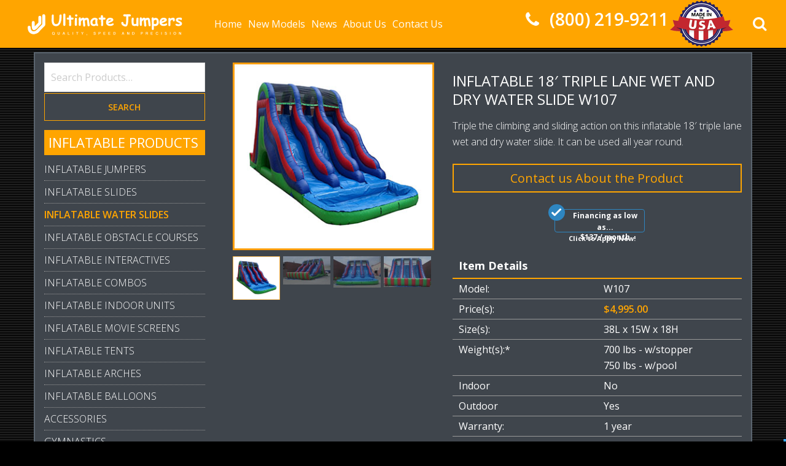

--- FILE ---
content_type: text/html; charset=UTF-8
request_url: https://ultimatejumpers.com/jumper-bouncer-slide/inflatable-18-triple-lane-wet-dry-water-slide-w107/
body_size: 124172
content:
<!DOCTYPE html>
<html lang="en-US" prefix="og: http://ogp.me/ns#">
<head>
<meta charset="UTF-8">
<meta name="viewport" content="width=device-width, initial-scale=1, maximum-scale=1, user-scalable=0">
<link rel="profile" href="http://gmpg.org/xfn/11">
<link rel="pingback" href="https://ultimatejumpers.com/xmlrpc.php">
<title>Inflatable 18&#039; Triple Lane Wet and Dry Water Slide W107 - Ultimate Jumpers</title>
<meta name='robots' content='max-image-preview:large' />

<!-- This site is optimized with the Yoast SEO plugin v5.4 - https://yoast.com/wordpress/plugins/seo/ -->
<meta name="description" content="Triple the climbing and sliding action on this inflatable 18&#039; triple lane wet and dry water slide. It can be used all year round."/>
<link rel="canonical" href="https://ultimatejumpers.com/jumper-bouncer-slide/inflatable-18-triple-lane-wet-dry-water-slide-w107/" />
<meta property="og:locale" content="en_US" />
<meta property="og:type" content="article" />
<meta property="og:title" content="Inflatable 18&#039; Triple Lane Wet and Dry Water Slide W107 - Ultimate Jumpers" />
<meta property="og:description" content="Triple the climbing and sliding action on this inflatable 18&#039; triple lane wet and dry water slide. It can be used all year round." />
<meta property="og:url" content="https://ultimatejumpers.com/jumper-bouncer-slide/inflatable-18-triple-lane-wet-dry-water-slide-w107/" />
<meta property="og:site_name" content="Ultimate Jumpers" />
<meta property="og:image" content="https://ultimatejumpers.com/wp-content/uploads/inflatable-18-triple-lane-wet-dry-water-slide-w107.jpg" />
<meta property="og:image:secure_url" content="https://ultimatejumpers.com/wp-content/uploads/inflatable-18-triple-lane-wet-dry-water-slide-w107.jpg" />
<meta property="og:image:width" content="342" />
<meta property="og:image:height" content="319" />
<meta name="twitter:card" content="summary" />
<meta name="twitter:description" content="Triple the climbing and sliding action on this inflatable 18&#039; triple lane wet and dry water slide. It can be used all year round." />
<meta name="twitter:title" content="Inflatable 18&#039; Triple Lane Wet and Dry Water Slide W107 - Ultimate Jumpers" />
<meta name="twitter:image" content="https://ultimatejumpers.com/wp-content/uploads/inflatable-18-triple-lane-wet-dry-water-slide-w107.jpg" />
<script type='application/ld+json'>{"@context":"http:\/\/schema.org","@type":"WebSite","@id":"#website","url":"https:\/\/ultimatejumpers.com\/","name":"Ultimate Jumpers","potentialAction":{"@type":"SearchAction","target":"https:\/\/ultimatejumpers.com\/?s={search_term_string}","query-input":"required name=search_term_string"}}</script>
<!-- / Yoast SEO plugin. -->

<link rel='dns-prefetch' href='//fonts.googleapis.com' />
<link rel='dns-prefetch' href='//s.w.org' />
<link rel="alternate" type="application/rss+xml" title="Ultimate Jumpers &raquo; Feed" href="https://ultimatejumpers.com/feed/" />
<link rel="alternate" type="application/rss+xml" title="Ultimate Jumpers &raquo; Comments Feed" href="https://ultimatejumpers.com/comments/feed/" />
	<link rel="icon" type="image/png" href="https://ultimatejumpers.com/wp-content/uploads/favicon-16x16.png" sizes="16x16">
	<link rel="icon" type="image/png" href="https://ultimatejumpers.com/wp-content/uploads/favicon-32x32.png" sizes="32x32">
	<link rel="icon" type="image/png" href="https://ultimatejumpers.com/wp-content/uploads/favicon-96x96.png" sizes="96x96">
	<link rel="icon" type="image/png" href="https://ultimatejumpers.com/wp-content/uploads/favicon-160x160.png" sizes="160x160">
	<link rel="icon" type="image/png" href="https://ultimatejumpers.com/wp-content/uploads/favicon-192x192.png" sizes="192x192">
	
<script type="text/javascript">
window._wpemojiSettings = {"baseUrl":"https:\/\/s.w.org\/images\/core\/emoji\/13.1.0\/72x72\/","ext":".png","svgUrl":"https:\/\/s.w.org\/images\/core\/emoji\/13.1.0\/svg\/","svgExt":".svg","source":{"concatemoji":"https:\/\/ultimatejumpers.com\/wp-includes\/js\/wp-emoji-release.min.js?ver=5.9.12"}};
/*! This file is auto-generated */
!function(e,a,t){var n,r,o,i=a.createElement("canvas"),p=i.getContext&&i.getContext("2d");function s(e,t){var a=String.fromCharCode;p.clearRect(0,0,i.width,i.height),p.fillText(a.apply(this,e),0,0);e=i.toDataURL();return p.clearRect(0,0,i.width,i.height),p.fillText(a.apply(this,t),0,0),e===i.toDataURL()}function c(e){var t=a.createElement("script");t.src=e,t.defer=t.type="text/javascript",a.getElementsByTagName("head")[0].appendChild(t)}for(o=Array("flag","emoji"),t.supports={everything:!0,everythingExceptFlag:!0},r=0;r<o.length;r++)t.supports[o[r]]=function(e){if(!p||!p.fillText)return!1;switch(p.textBaseline="top",p.font="600 32px Arial",e){case"flag":return s([127987,65039,8205,9895,65039],[127987,65039,8203,9895,65039])?!1:!s([55356,56826,55356,56819],[55356,56826,8203,55356,56819])&&!s([55356,57332,56128,56423,56128,56418,56128,56421,56128,56430,56128,56423,56128,56447],[55356,57332,8203,56128,56423,8203,56128,56418,8203,56128,56421,8203,56128,56430,8203,56128,56423,8203,56128,56447]);case"emoji":return!s([10084,65039,8205,55357,56613],[10084,65039,8203,55357,56613])}return!1}(o[r]),t.supports.everything=t.supports.everything&&t.supports[o[r]],"flag"!==o[r]&&(t.supports.everythingExceptFlag=t.supports.everythingExceptFlag&&t.supports[o[r]]);t.supports.everythingExceptFlag=t.supports.everythingExceptFlag&&!t.supports.flag,t.DOMReady=!1,t.readyCallback=function(){t.DOMReady=!0},t.supports.everything||(n=function(){t.readyCallback()},a.addEventListener?(a.addEventListener("DOMContentLoaded",n,!1),e.addEventListener("load",n,!1)):(e.attachEvent("onload",n),a.attachEvent("onreadystatechange",function(){"complete"===a.readyState&&t.readyCallback()})),(n=t.source||{}).concatemoji?c(n.concatemoji):n.wpemoji&&n.twemoji&&(c(n.twemoji),c(n.wpemoji)))}(window,document,window._wpemojiSettings);
</script>
<style type="text/css">
img.wp-smiley,
img.emoji {
	display: inline !important;
	border: none !important;
	box-shadow: none !important;
	height: 1em !important;
	width: 1em !important;
	margin: 0 0.07em !important;
	vertical-align: -0.1em !important;
	background: none !important;
	padding: 0 !important;
}
</style>
	<link rel='stylesheet' id='mmpm_mega_main_menu-css'  href='https://ultimatejumpers.com/wp-content/plugins/mega_main_menu/src/css/cache.skin.css?ver=5.9.12' type='text/css' media='all' />
<link rel='stylesheet' id='wp-block-library-css'  href='https://ultimatejumpers.com/wp-includes/css/dist/block-library/style.min.css?ver=5.9.12' type='text/css' media='all' />
<style id='global-styles-inline-css' type='text/css'>
body{--wp--preset--color--black: #000000;--wp--preset--color--cyan-bluish-gray: #abb8c3;--wp--preset--color--white: #ffffff;--wp--preset--color--pale-pink: #f78da7;--wp--preset--color--vivid-red: #cf2e2e;--wp--preset--color--luminous-vivid-orange: #ff6900;--wp--preset--color--luminous-vivid-amber: #fcb900;--wp--preset--color--light-green-cyan: #7bdcb5;--wp--preset--color--vivid-green-cyan: #00d084;--wp--preset--color--pale-cyan-blue: #8ed1fc;--wp--preset--color--vivid-cyan-blue: #0693e3;--wp--preset--color--vivid-purple: #9b51e0;--wp--preset--gradient--vivid-cyan-blue-to-vivid-purple: linear-gradient(135deg,rgba(6,147,227,1) 0%,rgb(155,81,224) 100%);--wp--preset--gradient--light-green-cyan-to-vivid-green-cyan: linear-gradient(135deg,rgb(122,220,180) 0%,rgb(0,208,130) 100%);--wp--preset--gradient--luminous-vivid-amber-to-luminous-vivid-orange: linear-gradient(135deg,rgba(252,185,0,1) 0%,rgba(255,105,0,1) 100%);--wp--preset--gradient--luminous-vivid-orange-to-vivid-red: linear-gradient(135deg,rgba(255,105,0,1) 0%,rgb(207,46,46) 100%);--wp--preset--gradient--very-light-gray-to-cyan-bluish-gray: linear-gradient(135deg,rgb(238,238,238) 0%,rgb(169,184,195) 100%);--wp--preset--gradient--cool-to-warm-spectrum: linear-gradient(135deg,rgb(74,234,220) 0%,rgb(151,120,209) 20%,rgb(207,42,186) 40%,rgb(238,44,130) 60%,rgb(251,105,98) 80%,rgb(254,248,76) 100%);--wp--preset--gradient--blush-light-purple: linear-gradient(135deg,rgb(255,206,236) 0%,rgb(152,150,240) 100%);--wp--preset--gradient--blush-bordeaux: linear-gradient(135deg,rgb(254,205,165) 0%,rgb(254,45,45) 50%,rgb(107,0,62) 100%);--wp--preset--gradient--luminous-dusk: linear-gradient(135deg,rgb(255,203,112) 0%,rgb(199,81,192) 50%,rgb(65,88,208) 100%);--wp--preset--gradient--pale-ocean: linear-gradient(135deg,rgb(255,245,203) 0%,rgb(182,227,212) 50%,rgb(51,167,181) 100%);--wp--preset--gradient--electric-grass: linear-gradient(135deg,rgb(202,248,128) 0%,rgb(113,206,126) 100%);--wp--preset--gradient--midnight: linear-gradient(135deg,rgb(2,3,129) 0%,rgb(40,116,252) 100%);--wp--preset--duotone--dark-grayscale: url('#wp-duotone-dark-grayscale');--wp--preset--duotone--grayscale: url('#wp-duotone-grayscale');--wp--preset--duotone--purple-yellow: url('#wp-duotone-purple-yellow');--wp--preset--duotone--blue-red: url('#wp-duotone-blue-red');--wp--preset--duotone--midnight: url('#wp-duotone-midnight');--wp--preset--duotone--magenta-yellow: url('#wp-duotone-magenta-yellow');--wp--preset--duotone--purple-green: url('#wp-duotone-purple-green');--wp--preset--duotone--blue-orange: url('#wp-duotone-blue-orange');--wp--preset--font-size--small: 13px;--wp--preset--font-size--medium: 20px;--wp--preset--font-size--large: 36px;--wp--preset--font-size--x-large: 42px;}.has-black-color{color: var(--wp--preset--color--black) !important;}.has-cyan-bluish-gray-color{color: var(--wp--preset--color--cyan-bluish-gray) !important;}.has-white-color{color: var(--wp--preset--color--white) !important;}.has-pale-pink-color{color: var(--wp--preset--color--pale-pink) !important;}.has-vivid-red-color{color: var(--wp--preset--color--vivid-red) !important;}.has-luminous-vivid-orange-color{color: var(--wp--preset--color--luminous-vivid-orange) !important;}.has-luminous-vivid-amber-color{color: var(--wp--preset--color--luminous-vivid-amber) !important;}.has-light-green-cyan-color{color: var(--wp--preset--color--light-green-cyan) !important;}.has-vivid-green-cyan-color{color: var(--wp--preset--color--vivid-green-cyan) !important;}.has-pale-cyan-blue-color{color: var(--wp--preset--color--pale-cyan-blue) !important;}.has-vivid-cyan-blue-color{color: var(--wp--preset--color--vivid-cyan-blue) !important;}.has-vivid-purple-color{color: var(--wp--preset--color--vivid-purple) !important;}.has-black-background-color{background-color: var(--wp--preset--color--black) !important;}.has-cyan-bluish-gray-background-color{background-color: var(--wp--preset--color--cyan-bluish-gray) !important;}.has-white-background-color{background-color: var(--wp--preset--color--white) !important;}.has-pale-pink-background-color{background-color: var(--wp--preset--color--pale-pink) !important;}.has-vivid-red-background-color{background-color: var(--wp--preset--color--vivid-red) !important;}.has-luminous-vivid-orange-background-color{background-color: var(--wp--preset--color--luminous-vivid-orange) !important;}.has-luminous-vivid-amber-background-color{background-color: var(--wp--preset--color--luminous-vivid-amber) !important;}.has-light-green-cyan-background-color{background-color: var(--wp--preset--color--light-green-cyan) !important;}.has-vivid-green-cyan-background-color{background-color: var(--wp--preset--color--vivid-green-cyan) !important;}.has-pale-cyan-blue-background-color{background-color: var(--wp--preset--color--pale-cyan-blue) !important;}.has-vivid-cyan-blue-background-color{background-color: var(--wp--preset--color--vivid-cyan-blue) !important;}.has-vivid-purple-background-color{background-color: var(--wp--preset--color--vivid-purple) !important;}.has-black-border-color{border-color: var(--wp--preset--color--black) !important;}.has-cyan-bluish-gray-border-color{border-color: var(--wp--preset--color--cyan-bluish-gray) !important;}.has-white-border-color{border-color: var(--wp--preset--color--white) !important;}.has-pale-pink-border-color{border-color: var(--wp--preset--color--pale-pink) !important;}.has-vivid-red-border-color{border-color: var(--wp--preset--color--vivid-red) !important;}.has-luminous-vivid-orange-border-color{border-color: var(--wp--preset--color--luminous-vivid-orange) !important;}.has-luminous-vivid-amber-border-color{border-color: var(--wp--preset--color--luminous-vivid-amber) !important;}.has-light-green-cyan-border-color{border-color: var(--wp--preset--color--light-green-cyan) !important;}.has-vivid-green-cyan-border-color{border-color: var(--wp--preset--color--vivid-green-cyan) !important;}.has-pale-cyan-blue-border-color{border-color: var(--wp--preset--color--pale-cyan-blue) !important;}.has-vivid-cyan-blue-border-color{border-color: var(--wp--preset--color--vivid-cyan-blue) !important;}.has-vivid-purple-border-color{border-color: var(--wp--preset--color--vivid-purple) !important;}.has-vivid-cyan-blue-to-vivid-purple-gradient-background{background: var(--wp--preset--gradient--vivid-cyan-blue-to-vivid-purple) !important;}.has-light-green-cyan-to-vivid-green-cyan-gradient-background{background: var(--wp--preset--gradient--light-green-cyan-to-vivid-green-cyan) !important;}.has-luminous-vivid-amber-to-luminous-vivid-orange-gradient-background{background: var(--wp--preset--gradient--luminous-vivid-amber-to-luminous-vivid-orange) !important;}.has-luminous-vivid-orange-to-vivid-red-gradient-background{background: var(--wp--preset--gradient--luminous-vivid-orange-to-vivid-red) !important;}.has-very-light-gray-to-cyan-bluish-gray-gradient-background{background: var(--wp--preset--gradient--very-light-gray-to-cyan-bluish-gray) !important;}.has-cool-to-warm-spectrum-gradient-background{background: var(--wp--preset--gradient--cool-to-warm-spectrum) !important;}.has-blush-light-purple-gradient-background{background: var(--wp--preset--gradient--blush-light-purple) !important;}.has-blush-bordeaux-gradient-background{background: var(--wp--preset--gradient--blush-bordeaux) !important;}.has-luminous-dusk-gradient-background{background: var(--wp--preset--gradient--luminous-dusk) !important;}.has-pale-ocean-gradient-background{background: var(--wp--preset--gradient--pale-ocean) !important;}.has-electric-grass-gradient-background{background: var(--wp--preset--gradient--electric-grass) !important;}.has-midnight-gradient-background{background: var(--wp--preset--gradient--midnight) !important;}.has-small-font-size{font-size: var(--wp--preset--font-size--small) !important;}.has-medium-font-size{font-size: var(--wp--preset--font-size--medium) !important;}.has-large-font-size{font-size: var(--wp--preset--font-size--large) !important;}.has-x-large-font-size{font-size: var(--wp--preset--font-size--x-large) !important;}
</style>
<link rel='stylesheet' id='rs-plugin-settings-css'  href='https://ultimatejumpers.com/wp-content/plugins/revslider/public/assets/css/settings.css?ver=5.2.5' type='text/css' media='all' />
<style id='rs-plugin-settings-inline-css' type='text/css'>
#rs-demo-id {}
</style>
<link rel='stylesheet' id='js_composer_front-css'  href='https://ultimatejumpers.com/wp-content/plugins/js_composer/assets/css/js_composer.min.css?ver=4.11.2.1' type='text/css' media='all' />
<link rel='stylesheet' id='magnific-popup-css'  href='https://ultimatejumpers.com/wp-content/plugins/elite-addons-vc/assets/libs/magnific-popup/magnific-popup.min.css?ver=0.9.9' type='text/css' media='all' />
<link rel='stylesheet' id='iv-open-sans-webfont-css'  href='https://fonts.googleapis.com/css?family=Open+Sans%3A400%2C600%2C300%2C700&#038;ver=1' type='text/css' media='all' />
<link rel='stylesheet' id='iv-raleway-webfont-css'  href='https://fonts.googleapis.com/css?family=Raleway%3A300&#038;ver=1' type='text/css' media='all' />
<link rel='stylesheet' id='ivan-font-awesome-css'  href='https://ultimatejumpers.com/wp-content/themes/UltimateJumpers/css/libs/font-awesome-css/font-awesome.min.css?ver=4.1.0' type='text/css' media='all' />
<link rel='stylesheet' id='ivan-elegant-icons-css'  href='https://ultimatejumpers.com/wp-content/themes/UltimateJumpers/css/libs/elegant-icons/elegant-icons.min.css?ver=1.0' type='text/css' media='all' />
<link rel='stylesheet' id='ivan_owl_carousel-css'  href='https://ultimatejumpers.com/wp-content/themes/UltimateJumpers/css/libs/owl-carousel/owl.carousel.min.css?ver=5.9.12' type='text/css' media='all' />
<link rel='stylesheet' id='ivan-theme-styles-css'  href='https://ultimatejumpers.com/wp-content/themes/UltimateJumpers/css/theme-styles.min.css?ver=1' type='text/css' media='all' />
<link rel='stylesheet' id='ivan-default-style-css'  href='https://ultimatejumpers.com/wp-content/themes/UltimateJumpers/style.css?ver=5.9.12' type='text/css' media='all' />
<!--[if IE]>
<link rel='stylesheet' id='ie-ivan-theme-styles-css'  href='https://ultimatejumpers.com/wp-content/themes/UltimateJumpers/css/ie.css' type='text/css' media='all' />
<![endif]-->
<link rel='stylesheet' id='woocommerce-layout-css'  href='https://ultimatejumpers.com/wp-content/themes/UltimateJumpers/css/woocommerce/css/woocommerce-layout.min.css?ver=2.6.4' type='text/css' media='all' />
<link rel='stylesheet' id='woocommerce-smallscreen-css'  href='https://ultimatejumpers.com/wp-content/themes/UltimateJumpers/css/woocommerce/css/woocommerce-smallscreen.min.css?ver=2.6.4' type='text/css' media='only screen and (max-width: 768px)' />
<link rel='stylesheet' id='woocommerce-general-css'  href='https://ultimatejumpers.com/wp-content/themes/UltimateJumpers/css/woocommerce/css/woocommerce.min.css?ver=2.6.4' type='text/css' media='all' />
<script type='text/javascript' src='https://ultimatejumpers.com/wp-includes/js/jquery/jquery.min.js?ver=3.6.0' id='jquery-core-js'></script>
<script type='text/javascript' src='https://ultimatejumpers.com/wp-includes/js/jquery/jquery-migrate.min.js?ver=3.3.2' id='jquery-migrate-js'></script>
<script type='text/javascript' src='https://ultimatejumpers.com/wp-content/plugins/revslider/public/assets/js/jquery.themepunch.tools.min.js?ver=5.2.5' id='tp-tools-js'></script>
<script type='text/javascript' src='https://ultimatejumpers.com/wp-content/plugins/revslider/public/assets/js/jquery.themepunch.revolution.min.js?ver=5.2.5' id='revmin-js'></script>
<script type='text/javascript' id='bodhi_svg_inline-js-extra'>
/* <![CDATA[ */
var cssTarget = "img.";
/* ]]> */
</script>
<script type='text/javascript' src='https://ultimatejumpers.com/wp-content/plugins/svg-support/js/min/svg-inline-min.js?ver=1.0.0' id='bodhi_svg_inline-js'></script>
<link rel="https://api.w.org/" href="https://ultimatejumpers.com/wp-json/" /><link rel="EditURI" type="application/rsd+xml" title="RSD" href="https://ultimatejumpers.com/xmlrpc.php?rsd" />
<link rel="wlwmanifest" type="application/wlwmanifest+xml" href="https://ultimatejumpers.com/wp-includes/wlwmanifest.xml" /> 
<meta name="generator" content="WordPress 5.9.12" />
<meta name="generator" content="WooCommerce 2.6.4" />
<link rel='shortlink' href='https://ultimatejumpers.com/?p=821' />
<link rel="alternate" type="application/json+oembed" href="https://ultimatejumpers.com/wp-json/oembed/1.0/embed?url=https%3A%2F%2Fultimatejumpers.com%2Fjumper-bouncer-slide%2Finflatable-18-triple-lane-wet-dry-water-slide-w107%2F" />
<link rel="alternate" type="text/xml+oembed" href="https://ultimatejumpers.com/wp-json/oembed/1.0/embed?url=https%3A%2F%2Fultimatejumpers.com%2Fjumper-bouncer-slide%2Finflatable-18-triple-lane-wet-dry-water-slide-w107%2F&#038;format=xml" />
<meta name="generator" content="Powered by Visual Composer - drag and drop page builder for WordPress."/>
<!--[if lte IE 9]><link rel="stylesheet" type="text/css" href="https://ultimatejumpers.com/wp-content/plugins/js_composer/assets/css/vc_lte_ie9.min.css" media="screen"><![endif]--><!--[if IE  8]><link rel="stylesheet" type="text/css" href="https://ultimatejumpers.com/wp-content/plugins/js_composer/assets/css/vc-ie8.min.css" media="screen"><![endif]--><meta name="generator" content="Powered by Slider Revolution 5.2.5 - responsive, Mobile-Friendly Slider Plugin for WordPress with comfortable drag and drop interface." />

<!--[if gte IE 9]>
	<style type="text/css">
		..mega_main_menu,
		..mega_main_menu *
		{
			filter: none;
		}
	</style>
<![endif]-->
<style type="text/css"></style><style type="text/css"></style><style type="text/css"></style><style type="text/css">
</style>
	<noscript><style type="text/css"> .wpb_animate_when_almost_visible { opacity: 1; }</style></noscript><script type="text/javascript" src="https://vendor1.quickspark.com/one-liner.js?vc=9xwbzec" id="quickspark-api"></script>
</head>

<body class="product-template-default single single-product postid-821 wide ivan-vc-enabled woocommerce woocommerce-page group-blog wpb-js-composer js-comp-ver-4.11.2.1 vc_responsive ivan-main-layout-normal">
<script>
  (function(i,s,o,g,r,a,m){i['GoogleAnalyticsObject']=r;i[r]=i[r]||function(){
  (i[r].q=i[r].q||[]).push(arguments)},i[r].l=1*new Date();a=s.createElement(o),
  m=s.getElementsByTagName(o)[0];a.async=1;a.src=g;m.parentNode.insertBefore(a,m)
  })(window,document,'script','https://www.google-analytics.com/analytics.js','ga');

  ga('create', 'UA-87360643-1', 'auto');
  ga('send', 'pageview');

</script>




<div id="all-site-wrapper" class="hfeed site">

	<a href="#" id="back-top">
		<i class="fa fa-angle-up " style=""></i>
	</a>

	
		

<div class="iv-layout header simple-right-menu apply-height  header-fixed expanded">
	<div class="container">
		<div class="row">

			<div class="col-xs-6 col-sm-8 col-md-3 col-lg-3 header-left-area">
				<a href="https://ultimatejumpers.com/" class="logo" style=""><img class="sd-res logo-normal" src="https://ultimatejumpers.com/wp-content/uploads/Ultimate-Jumpers-Logo.svg" width="" height="" alt="Ultimate Jumpers" /></a>			</div>
			
			<div class="col-xs-6 col-sm-4 col-md-9 col-lg-9  header-right-area">

				
				
		<div class="iv-module live-search ">
			<div class="centered">
				<a href="#" class="trigger"><i class="fa fa-search"></i></a>
				<div class="inner-wrapper">
					<div class="inner-form">
					 	<form method="get" action="https://ultimatejumpers.com/">
							<input type="search" name="s" id="s" />

															<input type="hidden" name="post_type" value="product" />
							
							<a class="submit-form" href="#"><i class="fa fa-search"></i></a>
							<div class="clearfix"></div>
						</form>
					</div>
				</div>
			</div>
		</div>

		
				
				
				
		<div class="iv-module custom-text hidden-xs hidden-sm">
			<div class="centered">
				<div class="header_phone"><span class="phone"><i class="fa fa-phone iv-icon"></i> (800) 219-9211</span><img class="made_in_usa" src="/wp-content/uploads/made-in-usa.png" alt="All our Jumpers, Bouncers, Slides are Made in The USA" width="103" height="75" /></div>			</div>
		</div>

		
				
				
		<div class="iv-module responsive-menu hidden-lg hidden-md">
			<div class="centered">
				<a class="mobile-menu-trigger" href="#" data-selector=".header .primary" data-id="header-menu-wrap">MENU <i class="fa fa-bars"></i></a>
			</div>
		</div>

		
				<div class="mega_main_menu nav_menu primary icons-left first-lvl-align-left first-lvl-separator-none direction-horizontal responsive-disable mobile_minimized-disable dropdowns_animation-none version-1-1-0 hidden-xs hidden-sm iv-module-menu menu-wrapper pull-left no-search">
				<ul id="menu-main-menu" class="mega_main_menu_ul  menu"><li id="menu-item-36" class="menu-item menu-item-type-post_type menu-item-object-page menu-item-home menu-item-36 default_dropdown default_style drop_to_right  submenu_default_width columns1"><a href="https://ultimatejumpers.com/" class="item_link  disable_icon"><span class="item_link_content"><span class="link_text">Home</span></span></a></li>
<li id="menu-item-35" class="menu-item menu-item-type-post_type menu-item-object-page menu-item-35 default_dropdown default_style drop_to_right  submenu_default_width columns1"><a href="https://ultimatejumpers.com/new-models/" class="item_link  disable_icon"><span class="item_link_content"><span class="link_text">New Models</span></span></a></li>
<li id="menu-item-37" class="menu-item menu-item-type-post_type menu-item-object-page menu-item-37 default_dropdown default_style drop_to_right  submenu_default_width columns1"><a href="https://ultimatejumpers.com/news/" class="item_link  disable_icon"><span class="item_link_content"><span class="link_text">News</span></span></a></li>
<li id="menu-item-39" class="menu-item menu-item-type-post_type menu-item-object-page menu-item-39 default_dropdown default_style drop_to_right  submenu_default_width columns1"><a href="https://ultimatejumpers.com/about-us/" class="item_link  disable_icon"><span class="item_link_content"><span class="link_text">About Us</span></span></a></li>
<li id="menu-item-40" class="menu-item menu-item-type-post_type menu-item-object-page menu-item-40 default_dropdown default_style drop_to_right  submenu_default_width columns1"><a href="https://ultimatejumpers.com/contact-us/" class="item_link  disable_icon"><span class="item_link_content"><span class="link_text">Contact Us</span></span></a></li>
</ul><!-- /class="mega_main_menu_ul  menu" --></div>			</div>

		</div>					
	</div>
</div>





                   
   		<div class="negative-push"></div>
		
				<div class="iv-layout dynamic-header dynamic-header-after expanded">
			<div class="container">
				<div class="row">
					<div class="col-xs-12 col-sm-12 col-md-12">
										</div>
				</div>
			</div>
		</div>
		
	<div class="title-wrapper-divider"></div>

			
		
	<div id="container"><div id="content" role="main">
		<div class="iv-layout content-wrapper single-product-wrapper ">
			<div class="container">

				
					<div class="row">

						<div class="col-xs-12 col-sm-9 col-md-9 pull-right site-main sidebar-enabled sidebar-left" role="main">

	
		

<div itemscope itemtype="http://schema.org/Product" id="product-821" class="post-821 product type-product status-publish has-post-thumbnail product_cat-inflatable-water-slides product_tag-backload product_tag-buy-triple-lane-water-slide product_tag-inflatable-triple-lane-water-slide product_tag-inflatable-triple-lane-water-slides product_tag-triple-lane-water-slide product_tag-triple-lane-water-slide-manufacturer product_tag-triple-lane-water-slide-seller product_tag-triple-lane-water-slides product_tag-triplelane product_tag-tripleload product_tag-wavy product_tag-wetanddry first instock shipping-taxable purchasable product-type-simple">

	<div class="row">
		<div class="col-xs-12 col-sm-5 col-md-5">
			<div class="col-wrapper">

			<div class="col-wrapper-images">
	<div class="images">

		
		<div class="single-product-main-images owl-carousel">
			<a href="https://ultimatejumpers.com/wp-content/uploads/inflatable-18-triple-lane-wet-dry-water-slide-w107.jpg" itemprop="image" class="woocommerce-main-image zoom" title="Inflatable 18&#8242; Triple Lane Wet and Dry Water Slide" data-rel="prettyPhoto[product-gallery]"><img width="342" height="319" src="https://ultimatejumpers.com/wp-content/uploads/inflatable-18-triple-lane-wet-dry-water-slide-w107.jpg" class="attachment-shop_single size-shop_single wp-post-image" alt="Inflatable 18&#039; Triple Lane Wet and Dry Water Slide" title="Inflatable 18&#8242; Triple Lane Wet and Dry Water Slide" data-zoom-image="https://ultimatejumpers.com/wp-content/uploads/inflatable-18-triple-lane-wet-dry-water-slide-w107.jpg" srcset="https://ultimatejumpers.com/wp-content/uploads/inflatable-18-triple-lane-wet-dry-water-slide-w107.jpg 342w, https://ultimatejumpers.com/wp-content/uploads/inflatable-18-triple-lane-wet-dry-water-slide-w107-300x280.jpg 300w, https://ultimatejumpers.com/wp-content/uploads/inflatable-18-triple-lane-wet-dry-water-slide-w107-120x112.jpg 120w, https://ultimatejumpers.com/wp-content/uploads/inflatable-18-triple-lane-wet-dry-water-slide-w107-289x270.jpg 289w" sizes="(max-width: 342px) 100vw, 342px" /></a><a href="https://ultimatejumpers.com/wp-content/uploads/inflatable-18-triple-lane-wet-dry-water-slide-w107-1.jpg" itemprop="image" class="woocommerce-main-image zoom" title="Inflatable 18&#8242; Triple Lane Wet and Dry Water Slide" data-rel="prettyPhoto[product-gallery]"><img width="559" height="338" src="https://ultimatejumpers.com/wp-content/uploads/inflatable-18-triple-lane-wet-dry-water-slide-w107-1.jpg" class="attachment-shop_single size-shop_single" alt="Inflatable 18&#039; Triple Lane Wet and Dry Water Slide" loading="lazy" srcset="https://ultimatejumpers.com/wp-content/uploads/inflatable-18-triple-lane-wet-dry-water-slide-w107-1.jpg 559w, https://ultimatejumpers.com/wp-content/uploads/inflatable-18-triple-lane-wet-dry-water-slide-w107-1-300x181.jpg 300w, https://ultimatejumpers.com/wp-content/uploads/inflatable-18-triple-lane-wet-dry-water-slide-w107-1-120x73.jpg 120w, https://ultimatejumpers.com/wp-content/uploads/inflatable-18-triple-lane-wet-dry-water-slide-w107-1-480x290.jpg 480w, https://ultimatejumpers.com/wp-content/uploads/inflatable-18-triple-lane-wet-dry-water-slide-w107-1-447x270.jpg 447w" sizes="(max-width: 559px) 100vw, 559px" /></a><a href="https://ultimatejumpers.com/wp-content/uploads/inflatable-18-triple-lane-wet-dry-water-slide-w107-2.jpg" itemprop="image" class="woocommerce-main-image zoom" title="Inflatable 18&#8242; Triple Lane Wet and Dry Water Slide" data-rel="prettyPhoto[product-gallery]"><img width="600" height="402" src="https://ultimatejumpers.com/wp-content/uploads/inflatable-18-triple-lane-wet-dry-water-slide-w107-2-600x402.jpg" class="attachment-shop_single size-shop_single" alt="Inflatable 18&#039; Triple Lane Wet and Dry Water Slide" loading="lazy" srcset="https://ultimatejumpers.com/wp-content/uploads/inflatable-18-triple-lane-wet-dry-water-slide-w107-2-600x402.jpg 600w, https://ultimatejumpers.com/wp-content/uploads/inflatable-18-triple-lane-wet-dry-water-slide-w107-2-300x201.jpg 300w, https://ultimatejumpers.com/wp-content/uploads/inflatable-18-triple-lane-wet-dry-water-slide-w107-2-120x80.jpg 120w, https://ultimatejumpers.com/wp-content/uploads/inflatable-18-triple-lane-wet-dry-water-slide-w107-2-480x322.jpg 480w, https://ultimatejumpers.com/wp-content/uploads/inflatable-18-triple-lane-wet-dry-water-slide-w107-2-403x270.jpg 403w, https://ultimatejumpers.com/wp-content/uploads/inflatable-18-triple-lane-wet-dry-water-slide-w107-2.jpg 633w" sizes="(max-width: 600px) 100vw, 600px" /></a><a href="https://ultimatejumpers.com/wp-content/uploads/inflatable-18-triple-lane-wet-dry-water-slide-w107-3.jpg" itemprop="image" class="woocommerce-main-image zoom" title="Inflatable 18&#8242; Triple Lane Wet and Dry Water Slide" data-rel="prettyPhoto[product-gallery]"><img width="600" height="389" src="https://ultimatejumpers.com/wp-content/uploads/inflatable-18-triple-lane-wet-dry-water-slide-w107-3-600x389.jpg" class="attachment-shop_single size-shop_single" alt="Inflatable 18&#039; Triple Lane Wet and Dry Water Slide" loading="lazy" srcset="https://ultimatejumpers.com/wp-content/uploads/inflatable-18-triple-lane-wet-dry-water-slide-w107-3-600x389.jpg 600w, https://ultimatejumpers.com/wp-content/uploads/inflatable-18-triple-lane-wet-dry-water-slide-w107-3-300x195.jpg 300w, https://ultimatejumpers.com/wp-content/uploads/inflatable-18-triple-lane-wet-dry-water-slide-w107-3-120x78.jpg 120w, https://ultimatejumpers.com/wp-content/uploads/inflatable-18-triple-lane-wet-dry-water-slide-w107-3-480x311.jpg 480w, https://ultimatejumpers.com/wp-content/uploads/inflatable-18-triple-lane-wet-dry-water-slide-w107-3-416x270.jpg 416w, https://ultimatejumpers.com/wp-content/uploads/inflatable-18-triple-lane-wet-dry-water-slide-w107-3-677x439.jpg 677w, https://ultimatejumpers.com/wp-content/uploads/inflatable-18-triple-lane-wet-dry-water-slide-w107-3.jpg 729w" sizes="(max-width: 600px) 100vw, 600px" /></a><a href="https://ultimatejumpers.com/wp-content/uploads/inflatable-18-triple-lane-wet-dry-water-slide-w107-4.jpg" itemprop="image" class="woocommerce-main-image zoom" title="Inflatable 18&#8242; Triple Lane Wet and Dry Water Slide" data-rel="prettyPhoto[product-gallery]"><img width="600" height="428" src="https://ultimatejumpers.com/wp-content/uploads/inflatable-18-triple-lane-wet-dry-water-slide-w107-4-600x428.jpg" class="attachment-shop_single size-shop_single" alt="Inflatable 18&#039; Triple Lane Wet and Dry Water Slide" loading="lazy" srcset="https://ultimatejumpers.com/wp-content/uploads/inflatable-18-triple-lane-wet-dry-water-slide-w107-4-600x428.jpg 600w, https://ultimatejumpers.com/wp-content/uploads/inflatable-18-triple-lane-wet-dry-water-slide-w107-4-300x214.jpg 300w, https://ultimatejumpers.com/wp-content/uploads/inflatable-18-triple-lane-wet-dry-water-slide-w107-4-120x86.jpg 120w, https://ultimatejumpers.com/wp-content/uploads/inflatable-18-triple-lane-wet-dry-water-slide-w107-4-480x343.jpg 480w, https://ultimatejumpers.com/wp-content/uploads/inflatable-18-triple-lane-wet-dry-water-slide-w107-4-378x270.jpg 378w, https://ultimatejumpers.com/wp-content/uploads/inflatable-18-triple-lane-wet-dry-water-slide-w107-4-615x439.jpg 615w, https://ultimatejumpers.com/wp-content/uploads/inflatable-18-triple-lane-wet-dry-water-slide-w107-4.jpg 688w" sizes="(max-width: 600px) 100vw, 600px" /></a>		</div><!--.owl-carousel-->

			<div class="thumbnails columns-4">
		<div class="single-product-thumb-images owl-carousel">
		<a href="https://ultimatejumpers.com/wp-content/uploads/inflatable-18-triple-lane-wet-dry-water-slide-w107.jpg" title="Inflatable 18&#8242; Triple Lane Wet and Dry Water Slide"><img width="120" height="112" src="https://ultimatejumpers.com/wp-content/uploads/inflatable-18-triple-lane-wet-dry-water-slide-w107-120x112.jpg" class="attachment-shop_thumbnail size-shop_thumbnail wp-post-image" alt="Inflatable 18&#039; Triple Lane Wet and Dry Water Slide" loading="lazy" title="Inflatable 18&#8242; Triple Lane Wet and Dry Water Slide" srcset="https://ultimatejumpers.com/wp-content/uploads/inflatable-18-triple-lane-wet-dry-water-slide-w107-120x112.jpg 120w, https://ultimatejumpers.com/wp-content/uploads/inflatable-18-triple-lane-wet-dry-water-slide-w107-300x280.jpg 300w, https://ultimatejumpers.com/wp-content/uploads/inflatable-18-triple-lane-wet-dry-water-slide-w107-289x270.jpg 289w, https://ultimatejumpers.com/wp-content/uploads/inflatable-18-triple-lane-wet-dry-water-slide-w107.jpg 342w" sizes="(max-width: 120px) 100vw, 120px" /></a><a href="https://ultimatejumpers.com/wp-content/uploads/inflatable-18-triple-lane-wet-dry-water-slide-w107-1.jpg" class="zoom first" title="Inflatable 18&#8242; Triple Lane Wet and Dry Water Slide"><img width="120" height="73" src="https://ultimatejumpers.com/wp-content/uploads/inflatable-18-triple-lane-wet-dry-water-slide-w107-1-120x73.jpg" class="attachment-shop_thumbnail size-shop_thumbnail" alt="Inflatable 18&#039; Triple Lane Wet and Dry Water Slide" loading="lazy" srcset="https://ultimatejumpers.com/wp-content/uploads/inflatable-18-triple-lane-wet-dry-water-slide-w107-1-120x73.jpg 120w, https://ultimatejumpers.com/wp-content/uploads/inflatable-18-triple-lane-wet-dry-water-slide-w107-1-300x181.jpg 300w, https://ultimatejumpers.com/wp-content/uploads/inflatable-18-triple-lane-wet-dry-water-slide-w107-1-480x290.jpg 480w, https://ultimatejumpers.com/wp-content/uploads/inflatable-18-triple-lane-wet-dry-water-slide-w107-1-447x270.jpg 447w, https://ultimatejumpers.com/wp-content/uploads/inflatable-18-triple-lane-wet-dry-water-slide-w107-1.jpg 559w" sizes="(max-width: 120px) 100vw, 120px" /></a><a href="https://ultimatejumpers.com/wp-content/uploads/inflatable-18-triple-lane-wet-dry-water-slide-w107-2.jpg" class="zoom" title="Inflatable 18&#8242; Triple Lane Wet and Dry Water Slide"><img width="120" height="80" src="https://ultimatejumpers.com/wp-content/uploads/inflatable-18-triple-lane-wet-dry-water-slide-w107-2-120x80.jpg" class="attachment-shop_thumbnail size-shop_thumbnail" alt="Inflatable 18&#039; Triple Lane Wet and Dry Water Slide" loading="lazy" srcset="https://ultimatejumpers.com/wp-content/uploads/inflatable-18-triple-lane-wet-dry-water-slide-w107-2-120x80.jpg 120w, https://ultimatejumpers.com/wp-content/uploads/inflatable-18-triple-lane-wet-dry-water-slide-w107-2-300x201.jpg 300w, https://ultimatejumpers.com/wp-content/uploads/inflatable-18-triple-lane-wet-dry-water-slide-w107-2-600x402.jpg 600w, https://ultimatejumpers.com/wp-content/uploads/inflatable-18-triple-lane-wet-dry-water-slide-w107-2-480x322.jpg 480w, https://ultimatejumpers.com/wp-content/uploads/inflatable-18-triple-lane-wet-dry-water-slide-w107-2-403x270.jpg 403w, https://ultimatejumpers.com/wp-content/uploads/inflatable-18-triple-lane-wet-dry-water-slide-w107-2.jpg 633w" sizes="(max-width: 120px) 100vw, 120px" /></a><a href="https://ultimatejumpers.com/wp-content/uploads/inflatable-18-triple-lane-wet-dry-water-slide-w107-3.jpg" class="zoom" title="Inflatable 18&#8242; Triple Lane Wet and Dry Water Slide"><img width="120" height="78" src="https://ultimatejumpers.com/wp-content/uploads/inflatable-18-triple-lane-wet-dry-water-slide-w107-3-120x78.jpg" class="attachment-shop_thumbnail size-shop_thumbnail" alt="Inflatable 18&#039; Triple Lane Wet and Dry Water Slide" loading="lazy" srcset="https://ultimatejumpers.com/wp-content/uploads/inflatable-18-triple-lane-wet-dry-water-slide-w107-3-120x78.jpg 120w, https://ultimatejumpers.com/wp-content/uploads/inflatable-18-triple-lane-wet-dry-water-slide-w107-3-300x195.jpg 300w, https://ultimatejumpers.com/wp-content/uploads/inflatable-18-triple-lane-wet-dry-water-slide-w107-3-600x389.jpg 600w, https://ultimatejumpers.com/wp-content/uploads/inflatable-18-triple-lane-wet-dry-water-slide-w107-3-480x311.jpg 480w, https://ultimatejumpers.com/wp-content/uploads/inflatable-18-triple-lane-wet-dry-water-slide-w107-3-416x270.jpg 416w, https://ultimatejumpers.com/wp-content/uploads/inflatable-18-triple-lane-wet-dry-water-slide-w107-3-677x439.jpg 677w, https://ultimatejumpers.com/wp-content/uploads/inflatable-18-triple-lane-wet-dry-water-slide-w107-3.jpg 729w" sizes="(max-width: 120px) 100vw, 120px" /></a><a href="https://ultimatejumpers.com/wp-content/uploads/inflatable-18-triple-lane-wet-dry-water-slide-w107-4.jpg" class="zoom last" title="Inflatable 18&#8242; Triple Lane Wet and Dry Water Slide"><img width="120" height="86" src="https://ultimatejumpers.com/wp-content/uploads/inflatable-18-triple-lane-wet-dry-water-slide-w107-4-120x86.jpg" class="attachment-shop_thumbnail size-shop_thumbnail" alt="Inflatable 18&#039; Triple Lane Wet and Dry Water Slide" loading="lazy" srcset="https://ultimatejumpers.com/wp-content/uploads/inflatable-18-triple-lane-wet-dry-water-slide-w107-4-120x86.jpg 120w, https://ultimatejumpers.com/wp-content/uploads/inflatable-18-triple-lane-wet-dry-water-slide-w107-4-300x214.jpg 300w, https://ultimatejumpers.com/wp-content/uploads/inflatable-18-triple-lane-wet-dry-water-slide-w107-4-600x428.jpg 600w, https://ultimatejumpers.com/wp-content/uploads/inflatable-18-triple-lane-wet-dry-water-slide-w107-4-480x343.jpg 480w, https://ultimatejumpers.com/wp-content/uploads/inflatable-18-triple-lane-wet-dry-water-slide-w107-4-378x270.jpg 378w, https://ultimatejumpers.com/wp-content/uploads/inflatable-18-triple-lane-wet-dry-water-slide-w107-4-615x439.jpg 615w, https://ultimatejumpers.com/wp-content/uploads/inflatable-18-triple-lane-wet-dry-water-slide-w107-4.jpg 688w" sizes="(max-width: 120px) 100vw, 120px" /></a>		</div>
	</div>
	
	</div>
</div><!-- .col-wrapper-images -->

			</div><!--.col-wrapper-->
		</div>

		<div class="col-xs-12 col-sm-7 col-md-7">
			<div class="col-wrapper">
				
			<div class="summary entry-summary">

				
				<h1 itemprop="name" class="product_title entry-title">Inflatable 18&#8242; Triple Lane Wet and Dry Water Slide W107</h1><div itemprop="offers" itemscope itemtype="http://schema.org/Offer">

	<p class="price"><span class="amount"></span></p>

	<meta itemprop="price" content="0" />
	<meta itemprop="priceCurrency" content="USD" />
	<link itemprop="availability" href="http://schema.org/InStock" />

</div>
<div itemprop="description">
	<p>Triple the climbing and sliding action on this inflatable 18&#8242; triple lane wet and dry water slide. It can be used all year round.</p>
</div>
	<div class="woo-catalog-mode">
		<div class="catalog-msg">
			<a class="product_inquiry" href="#product_inquiry">Contact us About the Product</a>		</div>
	</div>
	<div class="product_meta">

<div class="item_details">
<div class="divTableHeading">Item Details</div>
<div class="divTable" style="width: 100%;">





<div class="divTableBody">
<div class="divTableRow">
<div class="divTableCell">Model:</div>
<div class="divTableCell">W107</div>
</div></div>





<div class="divTableBody">
<div class="divTableRow">
<div class="divTableCell">Price(s):</div>
<div class="divTableCell"><span class="item_details_price">$4,995.00</span></div>
</div></div>


<div class="divTableBody">
<div class="divTableRow">
<div class="divTableCell">Size(s):</div>
<div class="divTableCell">38L x 15W x 18H</div>
</div></div>


<div class="divTableBody">
<div class="divTableRow">
<div class="divTableCell">Weight(s):*</div>
<div class="divTableCell">700 lbs - w/stopper <br />
750 lbs - w/pool</div>
</div></div>


<div class="divTableBody">
<div class="divTableRow">
<div class="divTableCell">Indoor</div>
<div class="divTableCell">No</div>
</div></div>


<div class="divTableBody">
<div class="divTableRow">
<div class="divTableCell">Outdoor</div>
<div class="divTableCell">Yes</div>
</div></div>
 


<div class="divTableBody">
<div class="divTableRow">
<div class="divTableCell">Warranty:</div>
<div class="divTableCell">1 year</div>
</div></div>


</div><!--divTable-->
</div><!--item_details-->





<div class="item_includes">
<div class="divTableHeading">Item Includes</div>
<div class="divTable" style="width: 100%;">





<div class="divTableBody">
<div class="divTableRow">
<div class="divTableCell">1.5 HP Air Blower:</div>
<div class="divTableCell">1</div>
</div></div>


<div class="divTableBody">
<div class="divTableRow">
<div class="divTableCell">Storage Bag:</div>
<div class="divTableCell">1</div>
</div></div>



<div class="divTableBody">
<div class="divTableRow">
<div class="divTableCell">Anchoring Spikes:</div>
<div class="divTableCell">4</div>
</div></div>






<div class="divTableBody">
<div class="divTableRow">
<div class="divTableCell">Air Flow Zipper:</div>
<div class="divTableCell">3</div>
</div></div>



<div class="divTableBody">
<div class="divTableRow">
<div class="divTableCell">Patch Kit:</div>
<div class="divTableCell">1</div>
</div></div>



<div class="divTableBody">
<div class="divTableRow">
<div class="divTableCell">Vinyl Cement (Glue):</div>
<div class="divTableCell">1</div>
</div></div>


<div class="divTableBody">
<div class="divTableRow">
<div class="divTableCell">Safety Rules:</div>
<div class="divTableCell">1</div>
</div></div>


<div class="divTableBody">
<div class="divTableRow">
<div class="divTableCell">Business Card Holder:</div>
<div class="divTableCell">1</div>
</div></div>




<div class="divTableBody">
<div class="divTableRow">
<div class="divTableCell">Rental Agreement/Waiver:</div>
<div class="divTableCell">1</div>
</div></div>



</div><!--divTable-->
</div><!--item_includes-->







<div class="item_categories">
	<span class="posted_in">Category: <a href="https://ultimatejumpers.com/jumper-bouncer-slide-tag-category/inflatable-water-slides/" rel="tag">Inflatable Water Slides</a></span></div>
<div class="item_tags">
	<span class="tagged_as">Tags: <a href="https://ultimatejumpers.com/jumper-bouncer-slide-tag/backload/" rel="tag">BackLoad</a>, <a href="https://ultimatejumpers.com/jumper-bouncer-slide-tag/buy-triple-lane-water-slide/" rel="tag">Buy Triple Lane Water Slide</a>, <a href="https://ultimatejumpers.com/jumper-bouncer-slide-tag/inflatable-triple-lane-water-slide/" rel="tag">Inflatable Triple Lane Water Slide</a>, <a href="https://ultimatejumpers.com/jumper-bouncer-slide-tag/inflatable-triple-lane-water-slides/" rel="tag">Inflatable Triple Lane Water Slides</a>, <a href="https://ultimatejumpers.com/jumper-bouncer-slide-tag/triple-lane-water-slide/" rel="tag">Triple Lane Water Slide</a>, <a href="https://ultimatejumpers.com/jumper-bouncer-slide-tag/triple-lane-water-slide-manufacturer/" rel="tag">Triple Lane Water Slide Manufacturer</a>, <a href="https://ultimatejumpers.com/jumper-bouncer-slide-tag/triple-lane-water-slide-seller/" rel="tag">Triple Lane Water Slide Seller</a>, <a href="https://ultimatejumpers.com/jumper-bouncer-slide-tag/triple-lane-water-slides/" rel="tag">Triple Lane Water Slides</a>, <a href="https://ultimatejumpers.com/jumper-bouncer-slide-tag/triplelane/" rel="tag">TripleLane</a>, <a href="https://ultimatejumpers.com/jumper-bouncer-slide-tag/tripleload/" rel="tag">TripleLoad</a>, <a href="https://ultimatejumpers.com/jumper-bouncer-slide-tag/wavy/" rel="tag">Wavy</a>, <a href="https://ultimatejumpers.com/jumper-bouncer-slide-tag/wetanddry/" rel="tag">WetandDry</a></span></div>
	
</div><!--product_meta-->


	<div class="share-icons">
					<a href="http://www.facebook.com/sharer.php?u=https%3A%2F%2Fultimatejumpers.com%2Fjumper-bouncer-slide%2Finflatable-18-triple-lane-wet-dry-water-slide-w107%2F" target="_blank"><i class="fa fa-facebook"></i></a>
			<a href="http://twitter.com/home?status=Inflatable+18%26%238242%3B+Triple+Lane+Wet+and+Dry+Water+Slide+W107 - https%3A%2F%2Fultimatejumpers.com%2Fjumper-bouncer-slide%2Finflatable-18-triple-lane-wet-dry-water-slide-w107%2F" target="_blank"><i class="fa fa-twitter"></i></a>
			<a href="https://plus.google.com/share?url=https%3A%2F%2Fultimatejumpers.com%2Fjumper-bouncer-slide%2Finflatable-18-triple-lane-wet-dry-water-slide-w107%2F&title=Inflatable+18%26%238242%3B+Triple+Lane+Wet+and+Dry+Water+Slide+W107" target="_blank"><i class="fa fa-google-plus"></i></a>
			<a href="http://linkedin.com/shareArticle?mini=true&url=https%3A%2F%2Fultimatejumpers.com%2Fjumper-bouncer-slide%2Finflatable-18-triple-lane-wet-dry-water-slide-w107%2F&title=Inflatable+18%26%238242%3B+Triple+Lane+Wet+and+Dry+Water+Slide+W107" target="_blank"><i class="fa fa-linkedin"></i></a>
			<a href="http://pinterest.com/pin/create/button/?url=https%3A%2F%2Fultimatejumpers.com%2Fjumper-bouncer-slide%2Finflatable-18-triple-lane-wet-dry-water-slide-w107%2F&media=https%3A%2F%2Fultimatejumpers.com%2Fwp-content%2Fuploads%2Finflatable-18-triple-lane-wet-dry-water-slide-w107.jpg&description=Inflatable+18%26%238242%3B+Triple+Lane+Wet+and+Dry+Water+Slide+W107" target="_blank"><i class="fa fa-pinterest"></i></a>
			<a href="mailto:?subject=Inflatable+18%26%238242%3B+Triple+Lane+Wet+and+Dry+Water+Slide+W107&body=https%3A%2F%2Fultimatejumpers.com%2Fjumper-bouncer-slide%2Finflatable-18-triple-lane-wet-dry-water-slide-w107%2F"><i class="fa fa-envelope"></i></a>

	</div>

	
			</div><!-- .summary -->

		</div>

		</div><!--.col-wrapper-->
	</div><!--.row-->

	

	<div class="single-product-blocks">
		
		
			<div class="single-product-block">
				<div class="row">

					<div class="col-xs-12 col-sm-12 col-md-2">
						<h4 class="single-product-block-title">Description</h4>
					</div>
					<div class="col-xs-12 col-sm-12 col-md-10">
						<div class="panel entry-content">
							
<h2>Inflatable 18&#8242; Triple Lane Wet and Dry Water Slide</h2>
<p>Triple the climbing and sliding action on this inflatable 18&#8242; triple lane wet and dry water slide. It can be used all year round; dry use with the stopper attached and wet use with the pool attached at the bottom of the slide. This fun slide can be customized with any color choices at no charge. Give the kids the summer of their lifetime and provide them with non stop fun on this triple lane slide. The splashing action of the water makes things more exciting and kids get to experience hours of fun with their friends doing what they love.</p>
                            
                            <p><hr><strong>*</strong>The weight of the inflatable is approximate.<br>

                            For Set up and Take-down instructions please&nbsp;<a href="/set-up-instructions/" target="_blank" title="Set Up & Take-down Instructions">click here</a>.</p>
                            
						</div>
					</div>

				</div><!-- .row -->
			</div>

		
				<div class="single-product-block">
			<div class="row">

				<div class="col-xs-12 col-sm-12 col-md-2">
					<h4 class="single-product-block-title">Contact Us About This Product</h4>
				</div>
				<div class="col-xs-12 col-sm-12 col-md-10">
					<div class="panel entry-content">
						<p id="product_inquiry" style="text-align: center;"><strong>If you have any questions regarding this product feel free to call us at (800) 219-9211 or fill in the forms below.</strong></p>
<div class="ivan-accordion-wrap  vc_1478818619769"><div class="vc_tta-container" data-vc-action="collapse"><div class="vc_general vc_tta vc_tta-accordion vc_tta-style-flat-boxed vc_tta-shape-rounded vc_tta-o-shape-group vc_tta-gap-10 vc_tta-controls-align-left"><div class="vc_tta-panels-container"><div class="vc_tta-panels"><div class="vc_tta-panel" id="1472250368322-daaaf302-670c" data-vc-content=".vc_tta-panel-body"><div class="vc_tta-panel-heading"><h4 class="vc_tta-panel-title vc_tta-controls-icon-position-left"><a href="#1472250368322-daaaf302-670c" data-vc-accordion data-vc-container=".vc_tta-container"><span class="vc_tta-title-text">Contact Sales Department</span><i class="vc_tta-controls-icon vc_tta-controls-icon-triangle"></i></a></h4></div><div class="vc_tta-panel-body">	<div id="ninja_forms_form_9_cont" class="ninja-forms-cont">
		<div id="ninja_forms_form_9_wrap" class="ninja-forms-form-wrap">
	<div id="ninja_forms_form_9_response_msg" style="" class="ninja-forms-response-msg "></div>	<form id="ninja_forms_form_9" enctype="multipart/form-data" method="post" name="" action="" class="ninja-forms-form">

	<input type="hidden" id="_wpnonce" name="_wpnonce" value="35a4d3c33a" /><input type="hidden" name="_wp_http_referer" value="/jumper-bouncer-slide/inflatable-18-triple-lane-wet-dry-water-slide-w107/" />	<input type="hidden" name="_ninja_forms_display_submit" value="1">
	<input type="hidden" name="_form_id"  id="_form_id" value="9">
		<div class="hp-wrap">
		<label>If you are a human and are seeing this field, please leave it blank.			<input type="text" value="" name="_GFGn7">
			<input type="hidden" value="_GFGn7" name="_hp_name">
		</label>
	</div>
		<div id="ninja_forms_form_9_all_fields_wrap" class="ninja-forms-all-fields-wrap">
	<div class="row"><div class="col-xs-12 col-sm-12 col-md-12">						<div class="field-wrap hidden-wrap label-above"  id="ninja_forms_field_29_div_wrap" data-visible="1">
							<input type="hidden" id="ninja_forms_field_29_type" value="hidden">
	<input id="ninja_forms_field_29" name="ninja_forms_field_29" type="hidden" class="ninja-forms-field " value="Inflatable 18' Triple Lane Wet and Dry Water Slide W107" rel="29" />
		<div id="ninja_forms_field_29_error" style="display:none;" class="ninja-forms-field-error">
		</div>
							</div>
						</div><!--.col-#-#--><div class="col-xs-12 col-sm-12 col-md-12">						<div class="field-wrap text-wrap label-above"  id="ninja_forms_field_30_div_wrap" data-visible="1">
							<input type="hidden" id="ninja_forms_field_30_type" value="text">
		<label for="ninja_forms_field_30" id="ninja_forms_field_30_label" class="">Full Name <span class='ninja-forms-req-symbol'><strong>*</strong></span>				</label>
			<input id="ninja_forms_field_30" data-mask="" data-input-limit="" data-input-limit-type="char" data-input-limit-msg="" name="ninja_forms_field_30" type="text" placeholder="" class="ninja-forms-field  ninja-forms-req " value="" rel="30"   />
		<div id="ninja_forms_field_30_error" style="display:none;" class="ninja-forms-field-error">
		</div>
							</div>
						</div><!--.col-#-#--><div class="col-xs-12 col-sm-12 col-md-12">						<div class="field-wrap text-wrap label-above"  id="ninja_forms_field_31_div_wrap" data-visible="1">
							<input type="hidden" id="ninja_forms_field_31_type" value="text">
		<label for="ninja_forms_field_31" id="ninja_forms_field_31_label" class="">Email <span class='ninja-forms-req-symbol'><strong>*</strong></span>				</label>
			<input id="ninja_forms_field_31" data-mask="" data-input-limit="" data-input-limit-type="char" data-input-limit-msg="" name="ninja_forms_field_31" type="text" placeholder="" class="ninja-forms-field  ninja-forms-req email " value="" rel="31"   />
		<div id="ninja_forms_field_31_error" style="display:none;" class="ninja-forms-field-error">
		</div>
							</div>
						</div><!--.col-#-#--><div class="col-xs-12 col-sm-12 col-md-12">						<div class="field-wrap text-wrap label-above"  id="ninja_forms_field_32_div_wrap" data-visible="1">
							<input type="hidden" id="ninja_forms_field_32_type" value="text">
		<label for="ninja_forms_field_32" id="ninja_forms_field_32_label" class="">Phone <span class='ninja-forms-req-symbol'><strong>*</strong></span>				</label>
			<input id="ninja_forms_field_32" data-mask="(999) 999-9999" data-input-limit="" data-input-limit-type="char" data-input-limit-msg="" name="ninja_forms_field_32" type="text" placeholder="" class="ninja-forms-field  ninja-forms-req ninja-forms-mask" value="" rel="32"   />
		<div id="ninja_forms_field_32_error" style="display:none;" class="ninja-forms-field-error">
		</div>
							</div>
						</div><!--.col-#-#--><div class="col-xs-12 col-sm-12 col-md-12">						<div class="field-wrap textarea-wrap label-above"  id="ninja_forms_field_33_div_wrap" data-visible="1">
							<input type="hidden" id="ninja_forms_field_33_type" value="textarea">
		<label for="ninja_forms_field_33" id="ninja_forms_field_33_label" class="">Inquiry <span class='ninja-forms-req-symbol'><strong>*</strong></span>				</label>
				<textarea name="ninja_forms_field_33" id="ninja_forms_field_33" class="ninja-forms-field  ninja-forms-req" rel="33" data-input-limit="" data-input-limit-type="char" data-input-limit-msg="character(s) left"></textarea>
			<div id="ninja_forms_field_33_error" style="display:none;" class="ninja-forms-field-error">
		</div>
							</div>
						</div><!--.col-#-#--><div class="col-xs-12 col-sm-12 col-md-12">						<div class="field-wrap submit-wrap label-above"  id="ninja_forms_field_34_div_wrap" data-visible="1">
							<input type="hidden" id="ninja_forms_field_34_type" value="submit">
	<div id="nf_submit_9">
		<input type="submit" name="_ninja_forms_field_34" class="ninja-forms-field " id="ninja_forms_field_34" value="Submit" rel="34" >
	</div>
	<div id="nf_processing_9" style="display:none;">
		<input type="submit" name="_ninja_forms_field_34" class="ninja-forms-field " id="ninja_forms_field_34" value="Processing" rel="34" disabled>
	</div>
		<div id="ninja_forms_field_34_error" style="display:none;" class="ninja-forms-field-error">
		</div>
							</div>
						</div><!--.col-#-#-->	</div>
	</div><!--.row-->	</form>
		</div>
		</div>
	</div></div><div class="vc_tta-panel" id="1472250368461-8f3401a6-656b" data-vc-content=".vc_tta-panel-body"><div class="vc_tta-panel-heading"><h4 class="vc_tta-panel-title vc_tta-controls-icon-position-left"><a href="#1472250368461-8f3401a6-656b" data-vc-accordion data-vc-container=".vc_tta-container"><span class="vc_tta-title-text">Get Information</span><i class="vc_tta-controls-icon vc_tta-controls-icon-triangle"></i></a></h4></div><div class="vc_tta-panel-body">	<div id="ninja_forms_form_16_cont" class="ninja-forms-cont">
		<div id="ninja_forms_form_16_wrap" class="ninja-forms-form-wrap">
	<div id="ninja_forms_form_16_response_msg" style="" class="ninja-forms-response-msg "></div>	<form id="ninja_forms_form_16" enctype="multipart/form-data" method="post" name="" action="" class="ninja-forms-form">

	<input type="hidden" id="_wpnonce" name="_wpnonce" value="2298d15eb2" /><input type="hidden" name="_wp_http_referer" value="/jumper-bouncer-slide/inflatable-18-triple-lane-wet-dry-water-slide-w107/" />	<input type="hidden" name="_ninja_forms_display_submit" value="1">
	<input type="hidden" name="_form_id"  id="_form_id" value="16">
		<div class="hp-wrap">
		<label>If you are a human and are seeing this field, please leave it blank.			<input type="text" value="" name="_zgliE">
			<input type="hidden" value="_zgliE" name="_hp_name">
		</label>
	</div>
		<div id="ninja_forms_form_16_all_fields_wrap" class="ninja-forms-all-fields-wrap">
	<div class="row"><div class="col-xs-12 col-sm-12 col-md-12">						<div class="field-wrap hidden-wrap label-above"  id="ninja_forms_field_41_div_wrap" data-visible="1">
							<input type="hidden" id="ninja_forms_field_41_type" value="hidden">
	<input id="ninja_forms_field_41" name="ninja_forms_field_41" type="hidden" class="ninja-forms-field " value="Inflatable 18' Triple Lane Wet and Dry Water Slide W107" rel="41" />
		<div id="ninja_forms_field_41_error" style="display:none;" class="ninja-forms-field-error">
		</div>
							</div>
						</div><!--.col-#-#--><div class="col-xs-12 col-sm-12 col-md-12">						<div class="field-wrap text-wrap label-above"  id="ninja_forms_field_42_div_wrap" data-visible="1">
							<input type="hidden" id="ninja_forms_field_42_type" value="text">
		<label for="ninja_forms_field_42" id="ninja_forms_field_42_label" class="">Full Name <span class='ninja-forms-req-symbol'><strong>*</strong></span>				</label>
			<input id="ninja_forms_field_42" data-mask="" data-input-limit="" data-input-limit-type="char" data-input-limit-msg="" name="ninja_forms_field_42" type="text" placeholder="" class="ninja-forms-field  ninja-forms-req " value="" rel="42"   />
		<div id="ninja_forms_field_42_error" style="display:none;" class="ninja-forms-field-error">
		</div>
							</div>
						</div><!--.col-#-#--><div class="col-xs-12 col-sm-12 col-md-12">						<div class="field-wrap text-wrap label-above"  id="ninja_forms_field_43_div_wrap" data-visible="1">
							<input type="hidden" id="ninja_forms_field_43_type" value="text">
		<label for="ninja_forms_field_43" id="ninja_forms_field_43_label" class="">Email <span class='ninja-forms-req-symbol'><strong>*</strong></span>				</label>
			<input id="ninja_forms_field_43" data-mask="" data-input-limit="" data-input-limit-type="char" data-input-limit-msg="" name="ninja_forms_field_43" type="text" placeholder="" class="ninja-forms-field  ninja-forms-req email " value="" rel="43"   />
		<div id="ninja_forms_field_43_error" style="display:none;" class="ninja-forms-field-error">
		</div>
							</div>
						</div><!--.col-#-#--><div class="col-xs-12 col-sm-12 col-md-12">						<div class="field-wrap text-wrap label-above"  id="ninja_forms_field_44_div_wrap" data-visible="1">
							<input type="hidden" id="ninja_forms_field_44_type" value="text">
		<label for="ninja_forms_field_44" id="ninja_forms_field_44_label" class="">Phone <span class='ninja-forms-req-symbol'><strong>*</strong></span>				</label>
			<input id="ninja_forms_field_44" data-mask="(999) 999-9999" data-input-limit="" data-input-limit-type="char" data-input-limit-msg="" name="ninja_forms_field_44" type="text" placeholder="" class="ninja-forms-field  ninja-forms-req ninja-forms-mask" value="" rel="44"   />
		<div id="ninja_forms_field_44_error" style="display:none;" class="ninja-forms-field-error">
		</div>
							</div>
						</div><!--.col-#-#--><div class="col-xs-12 col-sm-12 col-md-12">						<div class="field-wrap textarea-wrap label-above"  id="ninja_forms_field_45_div_wrap" data-visible="1">
							<input type="hidden" id="ninja_forms_field_45_type" value="textarea">
		<label for="ninja_forms_field_45" id="ninja_forms_field_45_label" class="">Inquiry <span class='ninja-forms-req-symbol'><strong>*</strong></span>				</label>
				<textarea name="ninja_forms_field_45" id="ninja_forms_field_45" class="ninja-forms-field  ninja-forms-req" rel="45" data-input-limit="" data-input-limit-type="char" data-input-limit-msg="character(s) left"></textarea>
			<div id="ninja_forms_field_45_error" style="display:none;" class="ninja-forms-field-error">
		</div>
							</div>
						</div><!--.col-#-#--><div class="col-xs-12 col-sm-12 col-md-12">						<div class="field-wrap submit-wrap label-above"  id="ninja_forms_field_46_div_wrap" data-visible="1">
							<input type="hidden" id="ninja_forms_field_46_type" value="submit">
	<div id="nf_submit_16">
		<input type="submit" name="_ninja_forms_field_46" class="ninja-forms-field " id="ninja_forms_field_46" value="Submit" rel="46" >
	</div>
	<div id="nf_processing_16" style="display:none;">
		<input type="submit" name="_ninja_forms_field_46" class="ninja-forms-field " id="ninja_forms_field_46" value="Processing" rel="46" disabled>
	</div>
		<div id="ninja_forms_field_46_error" style="display:none;" class="ninja-forms-field-error">
		</div>
							</div>
						</div><!--.col-#-#-->	</div>
	</div><!--.row-->	</form>
		</div>
		</div>
	</div></div><div class="vc_tta-panel" id="1478818286573-8f5c046b-d4af" data-vc-content=".vc_tta-panel-body"><div class="vc_tta-panel-heading"><h4 class="vc_tta-panel-title vc_tta-controls-icon-position-left"><a href="#1478818286573-8f5c046b-d4af" data-vc-accordion data-vc-container=".vc_tta-container"><span class="vc_tta-title-text">Get Support</span><i class="vc_tta-controls-icon vc_tta-controls-icon-triangle"></i></a></h4></div><div class="vc_tta-panel-body">	<div id="ninja_forms_form_12_cont" class="ninja-forms-cont">
		<div id="ninja_forms_form_12_wrap" class="ninja-forms-form-wrap">
	<div id="ninja_forms_form_12_response_msg" style="" class="ninja-forms-response-msg "></div>	<form id="ninja_forms_form_12" enctype="multipart/form-data" method="post" name="" action="" class="ninja-forms-form">

	<input type="hidden" id="_wpnonce" name="_wpnonce" value="86b2ec5b97" /><input type="hidden" name="_wp_http_referer" value="/jumper-bouncer-slide/inflatable-18-triple-lane-wet-dry-water-slide-w107/" />	<input type="hidden" name="_ninja_forms_display_submit" value="1">
	<input type="hidden" name="_form_id"  id="_form_id" value="12">
		<div class="hp-wrap">
		<label>If you are a human and are seeing this field, please leave it blank.			<input type="text" value="" name="_0TPgc">
			<input type="hidden" value="_0TPgc" name="_hp_name">
		</label>
	</div>
		<div id="ninja_forms_form_12_all_fields_wrap" class="ninja-forms-all-fields-wrap">
	<div class="row"><div class="col-xs-12 col-sm-12 col-md-12">						<div class="field-wrap hidden-wrap label-above"  id="ninja_forms_field_35_div_wrap" data-visible="1">
							<input type="hidden" id="ninja_forms_field_35_type" value="hidden">
	<input id="ninja_forms_field_35" name="ninja_forms_field_35" type="hidden" class="ninja-forms-field " value="Inflatable 18' Triple Lane Wet and Dry Water Slide W107" rel="35" />
		<div id="ninja_forms_field_35_error" style="display:none;" class="ninja-forms-field-error">
		</div>
							</div>
						</div><!--.col-#-#--><div class="col-xs-12 col-sm-12 col-md-12">						<div class="field-wrap text-wrap label-above"  id="ninja_forms_field_36_div_wrap" data-visible="1">
							<input type="hidden" id="ninja_forms_field_36_type" value="text">
		<label for="ninja_forms_field_36" id="ninja_forms_field_36_label" class="">Full Name <span class='ninja-forms-req-symbol'><strong>*</strong></span>				</label>
			<input id="ninja_forms_field_36" data-mask="" data-input-limit="" data-input-limit-type="char" data-input-limit-msg="" name="ninja_forms_field_36" type="text" placeholder="" class="ninja-forms-field  ninja-forms-req " value="" rel="36"   />
		<div id="ninja_forms_field_36_error" style="display:none;" class="ninja-forms-field-error">
		</div>
							</div>
						</div><!--.col-#-#--><div class="col-xs-12 col-sm-12 col-md-12">						<div class="field-wrap text-wrap label-above"  id="ninja_forms_field_37_div_wrap" data-visible="1">
							<input type="hidden" id="ninja_forms_field_37_type" value="text">
		<label for="ninja_forms_field_37" id="ninja_forms_field_37_label" class="">Email <span class='ninja-forms-req-symbol'><strong>*</strong></span>				</label>
			<input id="ninja_forms_field_37" data-mask="" data-input-limit="" data-input-limit-type="char" data-input-limit-msg="" name="ninja_forms_field_37" type="text" placeholder="" class="ninja-forms-field  ninja-forms-req email " value="" rel="37"   />
		<div id="ninja_forms_field_37_error" style="display:none;" class="ninja-forms-field-error">
		</div>
							</div>
						</div><!--.col-#-#--><div class="col-xs-12 col-sm-12 col-md-12">						<div class="field-wrap text-wrap label-above"  id="ninja_forms_field_38_div_wrap" data-visible="1">
							<input type="hidden" id="ninja_forms_field_38_type" value="text">
		<label for="ninja_forms_field_38" id="ninja_forms_field_38_label" class="">Phone <span class='ninja-forms-req-symbol'><strong>*</strong></span>				</label>
			<input id="ninja_forms_field_38" data-mask="(999) 999-9999" data-input-limit="" data-input-limit-type="char" data-input-limit-msg="" name="ninja_forms_field_38" type="text" placeholder="" class="ninja-forms-field  ninja-forms-req ninja-forms-mask" value="" rel="38"   />
		<div id="ninja_forms_field_38_error" style="display:none;" class="ninja-forms-field-error">
		</div>
							</div>
						</div><!--.col-#-#--><div class="col-xs-12 col-sm-12 col-md-12">						<div class="field-wrap textarea-wrap label-above"  id="ninja_forms_field_39_div_wrap" data-visible="1">
							<input type="hidden" id="ninja_forms_field_39_type" value="textarea">
		<label for="ninja_forms_field_39" id="ninja_forms_field_39_label" class="">Inquiry <span class='ninja-forms-req-symbol'><strong>*</strong></span>				</label>
				<textarea name="ninja_forms_field_39" id="ninja_forms_field_39" class="ninja-forms-field  ninja-forms-req" rel="39" data-input-limit="" data-input-limit-type="char" data-input-limit-msg="character(s) left"></textarea>
			<div id="ninja_forms_field_39_error" style="display:none;" class="ninja-forms-field-error">
		</div>
							</div>
						</div><!--.col-#-#--><div class="col-xs-12 col-sm-12 col-md-12">						<div class="field-wrap submit-wrap label-above"  id="ninja_forms_field_40_div_wrap" data-visible="1">
							<input type="hidden" id="ninja_forms_field_40_type" value="submit">
	<div id="nf_submit_12">
		<input type="submit" name="_ninja_forms_field_40" class="ninja-forms-field " id="ninja_forms_field_40" value="Submit" rel="40" >
	</div>
	<div id="nf_processing_12" style="display:none;">
		<input type="submit" name="_ninja_forms_field_40" class="ninja-forms-field " id="ninja_forms_field_40" value="Processing" rel="40" disabled>
	</div>
		<div id="ninja_forms_field_40_error" style="display:none;" class="ninja-forms-field-error">
		</div>
							</div>
						</div><!--.col-#-#-->	</div>
	</div><!--.row-->	</form>
		</div>
		</div>
	</div></div></div></div></div></div></div>					</div>
				</div>

			</div><!-- .row -->
		</div>
		
	</div><!--.single-product-blocks-->



	<div class="related products">

		<h2>Related Products</h2>

		<div class="row">
			<div class="">
				<div class="related-carousel">

					<ul class="products">
						
							
<li class="col-xs-12 col-sm-12 col-md-12 post-871 product type-product status-publish has-post-thumbnail product_cat-inflatable-water-slides product_tag-american-flag-water-slide product_tag-american-flag-water-slides product_tag-buy-american-flag-water-slides product_tag-buy-inflatable-patriotic-water-slides product_tag-frontload product_tag-inflatable-patriotic-water-slides product_tag-inflatable-patriotic-water-slides-seller product_tag-patriotic product_tag-patriotic-water-slide product_tag-patriotic-water-slide-for-sale product_tag-patriotic-water-slides product_tag-patriotic-water-slides-for-sale product_tag-redwhiteandblue product_tag-singlelane product_tag-slipndip product_tag-usa-made-inflatable-patriotic-water-slides first instock shipping-taxable purchasable product-type-simple">
	<div class="col-wrapper">

	<a href="https://ultimatejumpers.com/jumper-bouncer-slide/inflatable-patriotic-splish-splash-water-slide-w098/" class="woocommerce-LoopProduct-link">
	<a href="https://ultimatejumpers.com/jumper-bouncer-slide/inflatable-patriotic-splish-splash-water-slide-w098/" class="main-link">

		<div class="product-thumbnail">
			<div class="frontal-image">
				<img width="300" height="280" src="https://ultimatejumpers.com/wp-content/uploads/inflatable-patriotic-splish-splash-water-slide-w098-300x280.jpg" class="attachment-shop_catalog size-shop_catalog wp-post-image" alt="Inflatable Patriotic Splish Splash Water Slide" loading="lazy" srcset="https://ultimatejumpers.com/wp-content/uploads/inflatable-patriotic-splish-splash-water-slide-w098-300x280.jpg 300w, https://ultimatejumpers.com/wp-content/uploads/inflatable-patriotic-splish-splash-water-slide-w098-120x112.jpg 120w, https://ultimatejumpers.com/wp-content/uploads/inflatable-patriotic-splish-splash-water-slide-w098-289x270.jpg 289w, https://ultimatejumpers.com/wp-content/uploads/inflatable-patriotic-splish-splash-water-slide-w098.jpg 342w" sizes="(max-width: 300px) 100vw, 300px" />			</div>

									<div class="back-image"><img width="300" height="280" src="https://ultimatejumpers.com/wp-content/uploads/inflatable-patriotic-splish-splash-water-slide-w098-1-300x280.jpg" class="attachment-shop_catalog size-shop_catalog" alt="Inflatable Patriotic Splish Splash Water Slide" loading="lazy" srcset="https://ultimatejumpers.com/wp-content/uploads/inflatable-patriotic-splish-splash-water-slide-w098-1-300x280.jpg 300w, https://ultimatejumpers.com/wp-content/uploads/inflatable-patriotic-splish-splash-water-slide-w098-1-120x112.jpg 120w, https://ultimatejumpers.com/wp-content/uploads/inflatable-patriotic-splish-splash-water-slide-w098-1-289x270.jpg 289w, https://ultimatejumpers.com/wp-content/uploads/inflatable-patriotic-splish-splash-water-slide-w098-1.jpg 342w" sizes="(max-width: 300px) 100vw, 300px" /></div>
								
					
		</div><!--.product-thumbnail-->

		<div class="product-info">

			<h3>Inflatable Patriotic Splish Splash Water Slide W098</h3>

			<div class="product-single-cat">Inflatable Water Slides</div>

			
	<span class="price"><span class="amount"></span></span>

			
			
			
		</div><!--.product-info-->

	</a>

	
	</div><!--.col-wrapper-->
</li>

						
							
<li class="col-xs-12 col-sm-12 col-md-12 post-804 product type-product status-publish has-post-thumbnail product_cat-inflatable-water-slides product_tag-front-load-slide product_tag-inflatable-front-load-single-lane-slide product_tag-inflatable-front-load-slide product_tag-inflatable-multicolor-water-slide product_tag-inflatable-slide product_tag-inflatable-water-slide product_tag-inflatable-wet-dry-front-load-slide product_tag-inflatable-wet-dry-single-lane-slide product_tag-inflatable-wet-dry-slide product_tag-multicolor-single-lane-slide product_tag-multicolor-wet-and-dry-slide product_tag-multicolor-wet-dry-slide product_tag-single-lane-slide product_tag-water-slide product_tag-wet-dry-single-lane-slide first instock featured shipping-taxable purchasable product-type-simple">
	<div class="col-wrapper">

	<a href="https://ultimatejumpers.com/jumper-bouncer-slide/inflatable-18-wet-dry-slide-w110/" class="woocommerce-LoopProduct-link">
	<a href="https://ultimatejumpers.com/jumper-bouncer-slide/inflatable-18-wet-dry-slide-w110/" class="main-link">

		<div class="product-thumbnail">
			<div class="frontal-image">
				<img width="300" height="280" src="https://ultimatejumpers.com/wp-content/uploads/inflatable-18-wet-dry-slide-w110-300x280.jpg" class="attachment-shop_catalog size-shop_catalog wp-post-image" alt="Inflatable 18&#039; Wet and Dry Slide" loading="lazy" srcset="https://ultimatejumpers.com/wp-content/uploads/inflatable-18-wet-dry-slide-w110-300x280.jpg 300w, https://ultimatejumpers.com/wp-content/uploads/inflatable-18-wet-dry-slide-w110-120x112.jpg 120w, https://ultimatejumpers.com/wp-content/uploads/inflatable-18-wet-dry-slide-w110-289x270.jpg 289w, https://ultimatejumpers.com/wp-content/uploads/inflatable-18-wet-dry-slide-w110.jpg 342w" sizes="(max-width: 300px) 100vw, 300px" />			</div>

						
					
		</div><!--.product-thumbnail-->

		<div class="product-info">

			<h3>Inflatable 18&#8242; Wet and Dry Slide W110</h3>

			<div class="product-single-cat">Inflatable Water Slides</div>

			
	<span class="price"><span class="amount"></span></span>

			
			
			
		</div><!--.product-info-->

	</a>

	
	</div><!--.col-wrapper-->
</li>

						
							
<li class="col-xs-12 col-sm-12 col-md-12 post-843 product type-product status-publish has-post-thumbnail product_cat-inflatable-water-slides product_tag-buy-double-lane-water-slide product_tag-double-lane-water-slide product_tag-double-lane-water-slide-manufacturer product_tag-double-lane-water-slide-seller product_tag-double-lane-water-slides product_tag-inflatable-double-lane-straight-slide product_tag-inflatable-double-water-slide product_tag-inflatable-slide product_tag-inflatable-straight-slide product_tag-inflatable-straight-water-slide product_tag-inflatable-water-slide product_tag-straight-double-lane-slide product_tag-straight-slide product_tag-straight-water-slide product_tag-water-slide first instock shipping-taxable purchasable product-type-simple">
	<div class="col-wrapper">

	<a href="https://ultimatejumpers.com/jumper-bouncer-slide/inflatable-20-double-lane-water-slide-w103/" class="woocommerce-LoopProduct-link">
	<a href="https://ultimatejumpers.com/jumper-bouncer-slide/inflatable-20-double-lane-water-slide-w103/" class="main-link">

		<div class="product-thumbnail">
			<div class="frontal-image">
				<img width="300" height="222" src="https://ultimatejumpers.com/wp-content/uploads/inflatable-20-double-lane-water-slide-w103-300x222.jpg" class="attachment-shop_catalog size-shop_catalog wp-post-image" alt="Inflatable 20&#039; Double Lane Water Slide" loading="lazy" srcset="https://ultimatejumpers.com/wp-content/uploads/inflatable-20-double-lane-water-slide-w103-300x222.jpg 300w, https://ultimatejumpers.com/wp-content/uploads/inflatable-20-double-lane-water-slide-w103-120x89.jpg 120w, https://ultimatejumpers.com/wp-content/uploads/inflatable-20-double-lane-water-slide-w103-600x444.jpg 600w, https://ultimatejumpers.com/wp-content/uploads/inflatable-20-double-lane-water-slide-w103-480x355.jpg 480w, https://ultimatejumpers.com/wp-content/uploads/inflatable-20-double-lane-water-slide-w103-365x270.jpg 365w, https://ultimatejumpers.com/wp-content/uploads/inflatable-20-double-lane-water-slide-w103-593x439.jpg 593w, https://ultimatejumpers.com/wp-content/uploads/inflatable-20-double-lane-water-slide-w103.jpg 736w" sizes="(max-width: 300px) 100vw, 300px" />			</div>

									<div class="back-image"><img width="300" height="188" src="https://ultimatejumpers.com/wp-content/uploads/inflatable-20-double-lane-water-slide-w103-1-300x188.jpg" class="attachment-shop_catalog size-shop_catalog" alt="Inflatable 20&#039; Double Lane Water Slide" loading="lazy" srcset="https://ultimatejumpers.com/wp-content/uploads/inflatable-20-double-lane-water-slide-w103-1-300x188.jpg 300w, https://ultimatejumpers.com/wp-content/uploads/inflatable-20-double-lane-water-slide-w103-1-768x480.jpg 768w, https://ultimatejumpers.com/wp-content/uploads/inflatable-20-double-lane-water-slide-w103-1-120x75.jpg 120w, https://ultimatejumpers.com/wp-content/uploads/inflatable-20-double-lane-water-slide-w103-1-600x375.jpg 600w, https://ultimatejumpers.com/wp-content/uploads/inflatable-20-double-lane-water-slide-w103-1-480x300.jpg 480w, https://ultimatejumpers.com/wp-content/uploads/inflatable-20-double-lane-water-slide-w103-1-432x270.jpg 432w, https://ultimatejumpers.com/wp-content/uploads/inflatable-20-double-lane-water-slide-w103-1-780x488.jpg 780w, https://ultimatejumpers.com/wp-content/uploads/inflatable-20-double-lane-water-slide-w103-1-702x439.jpg 702w, https://ultimatejumpers.com/wp-content/uploads/inflatable-20-double-lane-water-slide-w103-1-880x550.jpg 880w, https://ultimatejumpers.com/wp-content/uploads/inflatable-20-double-lane-water-slide-w103-1.jpg 897w" sizes="(max-width: 300px) 100vw, 300px" /></div>
								
					
		</div><!--.product-thumbnail-->

		<div class="product-info">

			<h3>Inflatable 20&#8242; Double Lane Water Slide W103</h3>

			<div class="product-single-cat">Inflatable Water Slides</div>

			
	<span class="price"><span class="amount"></span></span>

			
			
			
		</div><!--.product-info-->

	</a>

	
	</div><!--.col-wrapper-->
</li>

						
							
<li class="col-xs-12 col-sm-12 col-md-12 post-837 product type-product status-publish has-post-thumbnail product_cat-inflatable-water-slides product_tag-inflatable-multicolor-water-slide product_tag-inflatable-single-lane-slide product_tag-inflatable-single-lane-water-slide product_tag-inflatable-water-slide product_tag-inflatable-water-slide-for-sale product_tag-ocean-theme-inflatable product_tag-ocean-theme-water-slide product_tag-sea-creatures product_tag-sea-creatures-water-slide product_tag-sea-theme-inflatable-water-slide product_tag-single-lane product_tag-single-lane-multicolor-water-slide product_tag-single-lane-water-slide product_tag-single-lane-water-slide-manufacturer product_tag-single-lane-water-slide-seller product_tag-single-lane-water-slides product_tag-water-slide product_tag-water-slide-for-sale first instock shipping-taxable purchasable product-type-simple">
	<div class="col-wrapper">

	<a href="https://ultimatejumpers.com/jumper-bouncer-slide/inflatable-14-single-lane-water-slide-w104/" class="woocommerce-LoopProduct-link">
	<a href="https://ultimatejumpers.com/jumper-bouncer-slide/inflatable-14-single-lane-water-slide-w104/" class="main-link">

		<div class="product-thumbnail">
			<div class="frontal-image">
				<img width="300" height="221" src="https://ultimatejumpers.com/wp-content/uploads/inflatable-14-single-lane-water-slide-w104-300x221.jpg" class="attachment-shop_catalog size-shop_catalog wp-post-image" alt="Inflatable 14&#039; Single Lane Water Slide" loading="lazy" srcset="https://ultimatejumpers.com/wp-content/uploads/inflatable-14-single-lane-water-slide-w104-300x221.jpg 300w, https://ultimatejumpers.com/wp-content/uploads/inflatable-14-single-lane-water-slide-w104-120x88.jpg 120w, https://ultimatejumpers.com/wp-content/uploads/inflatable-14-single-lane-water-slide-w104-480x354.jpg 480w, https://ultimatejumpers.com/wp-content/uploads/inflatable-14-single-lane-water-slide-w104-366x270.jpg 366w, https://ultimatejumpers.com/wp-content/uploads/inflatable-14-single-lane-water-slide-w104.jpg 514w" sizes="(max-width: 300px) 100vw, 300px" />			</div>

									<div class="back-image"><img width="300" height="170" src="https://ultimatejumpers.com/wp-content/uploads/inflatable-14-single-lane-water-slide-w104-1-300x170.png" class="attachment-shop_catalog size-shop_catalog" alt="Inflatable 14&#039; Single Lane Water Slide" loading="lazy" srcset="https://ultimatejumpers.com/wp-content/uploads/inflatable-14-single-lane-water-slide-w104-1-300x170.png 300w, https://ultimatejumpers.com/wp-content/uploads/inflatable-14-single-lane-water-slide-w104-1-768x436.png 768w, https://ultimatejumpers.com/wp-content/uploads/inflatable-14-single-lane-water-slide-w104-1-120x68.png 120w, https://ultimatejumpers.com/wp-content/uploads/inflatable-14-single-lane-water-slide-w104-1-600x340.png 600w, https://ultimatejumpers.com/wp-content/uploads/inflatable-14-single-lane-water-slide-w104-1-480x270.png 480w, https://ultimatejumpers.com/wp-content/uploads/inflatable-14-single-lane-water-slide-w104-1-476x270.png 476w, https://ultimatejumpers.com/wp-content/uploads/inflatable-14-single-lane-water-slide-w104-1-780x439.png 780w, https://ultimatejumpers.com/wp-content/uploads/inflatable-14-single-lane-water-slide-w104-1-774x439.png 774w, https://ultimatejumpers.com/wp-content/uploads/inflatable-14-single-lane-water-slide-w104-1-880x499.png 880w, https://ultimatejumpers.com/wp-content/uploads/inflatable-14-single-lane-water-slide-w104-1.png 913w" sizes="(max-width: 300px) 100vw, 300px" /></div>
								
					
		</div><!--.product-thumbnail-->

		<div class="product-info">

			<h3>Inflatable 14&#8242; Single Lane Water Slide W104</h3>

			<div class="product-single-cat">Inflatable Water Slides</div>

			
	<span class="price"><span class="amount"></span></span>

			
			
			
		</div><!--.product-info-->

	</a>

	
	</div><!--.col-wrapper-->
</li>

						
							
<li class="col-xs-12 col-sm-12 col-md-12 post-832 product type-product status-publish has-post-thumbnail product_cat-inflatable-water-slides product_tag-buy-tropical-water-slide product_tag-earthtones product_tag-frontload product_tag-jungle product_tag-singlelane product_tag-tropical product_tag-tropical-water-slide product_tag-tropical-water-slide-manufacturer product_tag-tropical-water-slide-seller product_tag-tropical-water-slides product_tag-tropical-water-slides-for-sale first instock shipping-taxable purchasable product-type-simple">
	<div class="col-wrapper">

	<a href="https://ultimatejumpers.com/jumper-bouncer-slide/inflatable-18-tropical-water-slide-w105/" class="woocommerce-LoopProduct-link">
	<a href="https://ultimatejumpers.com/jumper-bouncer-slide/inflatable-18-tropical-water-slide-w105/" class="main-link">

		<div class="product-thumbnail">
			<div class="frontal-image">
				<img width="300" height="254" src="https://ultimatejumpers.com/wp-content/uploads/inflatable-18-tropical-water-slide-w105-300x254.jpg" class="attachment-shop_catalog size-shop_catalog wp-post-image" alt="Inflatable 18&#039; Tropical Water Slide" loading="lazy" srcset="https://ultimatejumpers.com/wp-content/uploads/inflatable-18-tropical-water-slide-w105-300x254.jpg 300w, https://ultimatejumpers.com/wp-content/uploads/inflatable-18-tropical-water-slide-w105-120x101.jpg 120w, https://ultimatejumpers.com/wp-content/uploads/inflatable-18-tropical-water-slide-w105-480x406.jpg 480w, https://ultimatejumpers.com/wp-content/uploads/inflatable-18-tropical-water-slide-w105-319x270.jpg 319w, https://ultimatejumpers.com/wp-content/uploads/inflatable-18-tropical-water-slide-w105-519x439.jpg 519w, https://ultimatejumpers.com/wp-content/uploads/inflatable-18-tropical-water-slide-w105.jpg 538w" sizes="(max-width: 300px) 100vw, 300px" />			</div>

									<div class="back-image"><img width="300" height="172" src="https://ultimatejumpers.com/wp-content/uploads/inflatable-18-tropical-water-slide-w105-1-300x172.jpg" class="attachment-shop_catalog size-shop_catalog" alt="Inflatable 18&#039; Tropical Water Slide" loading="lazy" srcset="https://ultimatejumpers.com/wp-content/uploads/inflatable-18-tropical-water-slide-w105-1-300x172.jpg 300w, https://ultimatejumpers.com/wp-content/uploads/inflatable-18-tropical-water-slide-w105-1-768x439.jpg 768w, https://ultimatejumpers.com/wp-content/uploads/inflatable-18-tropical-water-slide-w105-1-120x69.jpg 120w, https://ultimatejumpers.com/wp-content/uploads/inflatable-18-tropical-water-slide-w105-1-600x343.jpg 600w, https://ultimatejumpers.com/wp-content/uploads/inflatable-18-tropical-water-slide-w105-1-480x275.jpg 480w, https://ultimatejumpers.com/wp-content/uploads/inflatable-18-tropical-water-slide-w105-1-472x270.jpg 472w, https://ultimatejumpers.com/wp-content/uploads/inflatable-18-tropical-water-slide-w105-1-780x446.jpg 780w, https://ultimatejumpers.com/wp-content/uploads/inflatable-18-tropical-water-slide-w105-1-767x439.jpg 767w, https://ultimatejumpers.com/wp-content/uploads/inflatable-18-tropical-water-slide-w105-1-880x504.jpg 880w, https://ultimatejumpers.com/wp-content/uploads/inflatable-18-tropical-water-slide-w105-1.jpg 928w" sizes="(max-width: 300px) 100vw, 300px" /></div>
								
					
		</div><!--.product-thumbnail-->

		<div class="product-info">

			<h3>Inflatable 18&#8242; Tropical Water Slide W105</h3>

			<div class="product-single-cat">Inflatable Water Slides</div>

			
	<span class="price"><span class="amount"></span></span>

			
			
			
		</div><!--.product-info-->

	</a>

	
	</div><!--.col-wrapper-->
</li>

						
							
<li class="col-xs-12 col-sm-12 col-md-12 post-861 product type-product status-publish has-post-thumbnail product_cat-inflatable-water-slides product_tag-buy-slip-n-dip-water-slides product_tag-patriotic product_tag-redwhiteandblue product_tag-slip-n-dip-water-slide product_tag-slip-n-dip-water-slides product_tag-slip-n-dip-water-slides-for-sale product_tag-slip-n-dip-water-slides-manufacturer product_tag-slip-n-dip-water-slides-seller product_tag-slipndip first instock shipping-taxable purchasable product-type-simple">
	<div class="col-wrapper">

	<a href="https://ultimatejumpers.com/jumper-bouncer-slide/inflatable-american-slip-n-dip-w100/" class="woocommerce-LoopProduct-link">
	<a href="https://ultimatejumpers.com/jumper-bouncer-slide/inflatable-american-slip-n-dip-w100/" class="main-link">

		<div class="product-thumbnail">
			<div class="frontal-image">
				<img width="300" height="280" src="https://ultimatejumpers.com/wp-content/uploads/inflatable-american-slip-n-dip-w100-300x280.jpg" class="attachment-shop_catalog size-shop_catalog wp-post-image" alt="Inflatable All American Slip N Dip" loading="lazy" srcset="https://ultimatejumpers.com/wp-content/uploads/inflatable-american-slip-n-dip-w100-300x280.jpg 300w, https://ultimatejumpers.com/wp-content/uploads/inflatable-american-slip-n-dip-w100-120x112.jpg 120w, https://ultimatejumpers.com/wp-content/uploads/inflatable-american-slip-n-dip-w100-289x270.jpg 289w, https://ultimatejumpers.com/wp-content/uploads/inflatable-american-slip-n-dip-w100.jpg 342w" sizes="(max-width: 300px) 100vw, 300px" />			</div>

									<div class="back-image"><img width="300" height="280" src="https://ultimatejumpers.com/wp-content/uploads/inflatable-american-slip-n-dip-w100-1-300x280.jpg" class="attachment-shop_catalog size-shop_catalog" alt="Inflatable All American Slip N Dip" loading="lazy" srcset="https://ultimatejumpers.com/wp-content/uploads/inflatable-american-slip-n-dip-w100-1-300x280.jpg 300w, https://ultimatejumpers.com/wp-content/uploads/inflatable-american-slip-n-dip-w100-1-120x112.jpg 120w, https://ultimatejumpers.com/wp-content/uploads/inflatable-american-slip-n-dip-w100-1-289x270.jpg 289w, https://ultimatejumpers.com/wp-content/uploads/inflatable-american-slip-n-dip-w100-1.jpg 342w" sizes="(max-width: 300px) 100vw, 300px" /></div>
								
					
		</div><!--.product-thumbnail-->

		<div class="product-info">

			<h3>Inflatable All American Slip N Dip W100</h3>

			<div class="product-single-cat">Inflatable Water Slides</div>

			
	<span class="price"><span class="amount"></span></span>

			
			
			
		</div><!--.product-info-->

	</a>

	
	</div><!--.col-wrapper-->
</li>

						
							
<li class="col-xs-12 col-sm-12 col-md-12 post-786 product type-product status-publish has-post-thumbnail product_cat-inflatable-water-slides product_tag-buy-double-lane-water-slide product_tag-curvy product_tag-curvy-double-lane-slide product_tag-curvy-slide product_tag-curvy-water-slide product_tag-double-lane-water-slide product_tag-double-lane-water-slide-manufacturer product_tag-double-lane-water-slide-seller product_tag-double-lane-water-slides product_tag-frontload product_tag-inflatable-curvy-slide product_tag-inflatable-curvy-water-slide product_tag-inflatable-double-lane-curvy-slide product_tag-inflatable-double-water-slide product_tag-inflatable-slide product_tag-inflatable-water-slide product_tag-water-slide first instock featured shipping-taxable purchasable product-type-simple">
	<div class="col-wrapper">

	<a href="https://ultimatejumpers.com/jumper-bouncer-slide/inflatable-21-module-double-lane-curvy-water-slide-w113/" class="woocommerce-LoopProduct-link">
	<a href="https://ultimatejumpers.com/jumper-bouncer-slide/inflatable-21-module-double-lane-curvy-water-slide-w113/" class="main-link">

		<div class="product-thumbnail">
			<div class="frontal-image">
				<img width="300" height="280" src="https://ultimatejumpers.com/wp-content/uploads/inflatable-21-module-double-lane-curvy-water-slide-w113-300x280.jpg" class="attachment-shop_catalog size-shop_catalog wp-post-image" alt="Inflatable 21&#039; Module Double Lane Curvy Water SlideInflatable 21&#039; Module Double Lane Curvy Water Slide" loading="lazy" srcset="https://ultimatejumpers.com/wp-content/uploads/inflatable-21-module-double-lane-curvy-water-slide-w113-300x280.jpg 300w, https://ultimatejumpers.com/wp-content/uploads/inflatable-21-module-double-lane-curvy-water-slide-w113-120x112.jpg 120w, https://ultimatejumpers.com/wp-content/uploads/inflatable-21-module-double-lane-curvy-water-slide-w113-289x270.jpg 289w, https://ultimatejumpers.com/wp-content/uploads/inflatable-21-module-double-lane-curvy-water-slide-w113.jpg 342w" sizes="(max-width: 300px) 100vw, 300px" />			</div>

									<div class="back-image"><img width="300" height="188" src="https://ultimatejumpers.com/wp-content/uploads/inflatable-21-module-double-lane-curvy-water-slide-w113-1-300x188.jpg" class="attachment-shop_catalog size-shop_catalog" alt="Inflatable 21&#039; Module Double Lane Curvy Water Slide" loading="lazy" srcset="https://ultimatejumpers.com/wp-content/uploads/inflatable-21-module-double-lane-curvy-water-slide-w113-1-300x188.jpg 300w, https://ultimatejumpers.com/wp-content/uploads/inflatable-21-module-double-lane-curvy-water-slide-w113-1-120x75.jpg 120w, https://ultimatejumpers.com/wp-content/uploads/inflatable-21-module-double-lane-curvy-water-slide-w113-1-600x375.jpg 600w, https://ultimatejumpers.com/wp-content/uploads/inflatable-21-module-double-lane-curvy-water-slide-w113-1-480x300.jpg 480w, https://ultimatejumpers.com/wp-content/uploads/inflatable-21-module-double-lane-curvy-water-slide-w113-1-432x270.jpg 432w, https://ultimatejumpers.com/wp-content/uploads/inflatable-21-module-double-lane-curvy-water-slide-w113-1-702x439.jpg 702w, https://ultimatejumpers.com/wp-content/uploads/inflatable-21-module-double-lane-curvy-water-slide-w113-1.jpg 763w" sizes="(max-width: 300px) 100vw, 300px" /></div>
								
					
		</div><!--.product-thumbnail-->

		<div class="product-info">

			<h3>Inflatable 21&#8242; Module Double Lane Curvy Water Slide W113</h3>

			<div class="product-single-cat">Inflatable Water Slides</div>

			
	<span class="price"><span class="amount"></span></span>

			
			
			
		</div><!--.product-info-->

	</a>

	
	</div><!--.col-wrapper-->
</li>

						
							
<li class="col-xs-12 col-sm-12 col-md-12 post-890 product type-product status-publish has-post-thumbnail product_cat-inflatable-water-slides product_tag-backload product_tag-buy-triple-lane-water-slide product_tag-inflatable-triple-lane-water-slide product_tag-inflatable-triple-lane-water-slides product_tag-triple-lane-water-slide product_tag-triple-lane-water-slide-manufacturer product_tag-triple-lane-water-slide-seller product_tag-triple-lane-water-slides product_tag-triplelane product_tag-tripleload product_tag-wavy product_tag-wetanddry first instock shipping-taxable purchasable product-type-simple">
	<div class="col-wrapper">

	<a href="https://ultimatejumpers.com/jumper-bouncer-slide/18-triple-lane-wet-dry-water-slide-w095/" class="woocommerce-LoopProduct-link">
	<a href="https://ultimatejumpers.com/jumper-bouncer-slide/18-triple-lane-wet-dry-water-slide-w095/" class="main-link">

		<div class="product-thumbnail">
			<div class="frontal-image">
				<img width="300" height="280" src="https://ultimatejumpers.com/wp-content/uploads/18-triple-lane-wet-dry-water-slide-w095-300x280.jpg" class="attachment-shop_catalog size-shop_catalog wp-post-image" alt="18&#039; Triple Lane Wet and Dry Water Slide" loading="lazy" srcset="https://ultimatejumpers.com/wp-content/uploads/18-triple-lane-wet-dry-water-slide-w095-300x280.jpg 300w, https://ultimatejumpers.com/wp-content/uploads/18-triple-lane-wet-dry-water-slide-w095-120x112.jpg 120w, https://ultimatejumpers.com/wp-content/uploads/18-triple-lane-wet-dry-water-slide-w095-289x270.jpg 289w, https://ultimatejumpers.com/wp-content/uploads/18-triple-lane-wet-dry-water-slide-w095.jpg 342w" sizes="(max-width: 300px) 100vw, 300px" />			</div>

									<div class="back-image"><img width="300" height="280" src="https://ultimatejumpers.com/wp-content/uploads/18-triple-lane-wet-dry-water-slide-w095-1-300x280.jpg" class="attachment-shop_catalog size-shop_catalog" alt="18&#039; Triple Lane Wet and Dry Water Slide" loading="lazy" srcset="https://ultimatejumpers.com/wp-content/uploads/18-triple-lane-wet-dry-water-slide-w095-1-300x280.jpg 300w, https://ultimatejumpers.com/wp-content/uploads/18-triple-lane-wet-dry-water-slide-w095-1-120x112.jpg 120w, https://ultimatejumpers.com/wp-content/uploads/18-triple-lane-wet-dry-water-slide-w095-1-289x270.jpg 289w, https://ultimatejumpers.com/wp-content/uploads/18-triple-lane-wet-dry-water-slide-w095-1.jpg 342w" sizes="(max-width: 300px) 100vw, 300px" /></div>
								
					
		</div><!--.product-thumbnail-->

		<div class="product-info">

			<h3>18&#8242; Triple Lane Wet and Dry Water Slide W095</h3>

			<div class="product-single-cat">Inflatable Water Slides</div>

			
	<span class="price"><span class="amount"></span></span>

			
			
			
		</div><!--.product-info-->

	</a>

	
	</div><!--.col-wrapper-->
</li>

						
							
<li class="col-xs-12 col-sm-12 col-md-12 post-866 product type-product status-publish has-post-thumbnail product_cat-inflatable-water-slides product_tag-american-flag-water-slide product_tag-american-flag-water-slides product_tag-buy-american-flag-water-slides product_tag-buy-inflatable-patriotic-water-slides product_tag-frontload product_tag-inflatable-patriotic-water-slides product_tag-inflatable-patriotic-water-slides-seller product_tag-patriotic product_tag-patriotic-water-slide product_tag-patriotic-water-slide-for-sale product_tag-patriotic-water-slides product_tag-patriotic-water-slides-for-sale product_tag-redwhiteandblue product_tag-singlelane product_tag-usa-made-inflatable-patriotic-water-slides first instock shipping-taxable purchasable product-type-simple">
	<div class="col-wrapper">

	<a href="https://ultimatejumpers.com/jumper-bouncer-slide/inflatable-20-independence-day-water-slide-w099/" class="woocommerce-LoopProduct-link">
	<a href="https://ultimatejumpers.com/jumper-bouncer-slide/inflatable-20-independence-day-water-slide-w099/" class="main-link">

		<div class="product-thumbnail">
			<div class="frontal-image">
				<img width="300" height="280" src="https://ultimatejumpers.com/wp-content/uploads/inflatable-20-independence-day-water-slide-w099-300x280.jpg" class="attachment-shop_catalog size-shop_catalog wp-post-image" alt="Inflatable 20&#039; Independence Day Water SlideInflatable 20&#039; Independence Day Water Slide" loading="lazy" srcset="https://ultimatejumpers.com/wp-content/uploads/inflatable-20-independence-day-water-slide-w099-300x280.jpg 300w, https://ultimatejumpers.com/wp-content/uploads/inflatable-20-independence-day-water-slide-w099-120x112.jpg 120w, https://ultimatejumpers.com/wp-content/uploads/inflatable-20-independence-day-water-slide-w099-289x270.jpg 289w, https://ultimatejumpers.com/wp-content/uploads/inflatable-20-independence-day-water-slide-w099.jpg 342w" sizes="(max-width: 300px) 100vw, 300px" />			</div>

									<div class="back-image"><img width="300" height="280" src="https://ultimatejumpers.com/wp-content/uploads/inflatable-20-independence-day-water-slide-w099-1-300x280.jpg" class="attachment-shop_catalog size-shop_catalog" alt="Inflatable 20&#039; Independence Day Water Slide" loading="lazy" srcset="https://ultimatejumpers.com/wp-content/uploads/inflatable-20-independence-day-water-slide-w099-1-300x280.jpg 300w, https://ultimatejumpers.com/wp-content/uploads/inflatable-20-independence-day-water-slide-w099-1-120x112.jpg 120w, https://ultimatejumpers.com/wp-content/uploads/inflatable-20-independence-day-water-slide-w099-1-289x270.jpg 289w, https://ultimatejumpers.com/wp-content/uploads/inflatable-20-independence-day-water-slide-w099-1.jpg 342w" sizes="(max-width: 300px) 100vw, 300px" /></div>
								
					
		</div><!--.product-thumbnail-->

		<div class="product-info">

			<h3>Inflatable 20&#8242; Independence Day Water Slide W099</h3>

			<div class="product-single-cat">Inflatable Water Slides</div>

			
	<span class="price"><span class="amount"></span></span>

			
			
			
		</div><!--.product-info-->

	</a>

	
	</div><!--.col-wrapper-->
</li>

						
							
<li class="col-xs-12 col-sm-12 col-md-12 post-792 product type-product status-publish has-post-thumbnail product_cat-inflatable-water-slides product_tag-american-flag-water-slide product_tag-american-flag-water-slides product_tag-buy-american-flag-water-slides product_tag-buy-inflatable-patriotic-water-slides product_tag-frontload product_tag-inflatable-patriotic-water-slides product_tag-inflatable-patriotic-water-slides-seller product_tag-patriotic product_tag-patriotic-water-slide product_tag-patriotic-water-slide-for-sale product_tag-patriotic-water-slides product_tag-patriotic-water-slides-for-sale product_tag-redwhiteandblue product_tag-singlelane product_tag-usa-made-inflatable-patriotic-water-slides first instock featured shipping-taxable purchasable product-type-simple">
	<div class="col-wrapper">

	<a href="https://ultimatejumpers.com/jumper-bouncer-slide/inflatable-14-star-spangled-splash-w112/" class="woocommerce-LoopProduct-link">
	<a href="https://ultimatejumpers.com/jumper-bouncer-slide/inflatable-14-star-spangled-splash-w112/" class="main-link">

		<div class="product-thumbnail">
			<div class="frontal-image">
				<img width="300" height="280" src="https://ultimatejumpers.com/wp-content/uploads/inflatable-14-star-spangled-splash-w112-300x280.jpg" class="attachment-shop_catalog size-shop_catalog wp-post-image" alt="Inflatable 14&#039; Star Spangled Splash" loading="lazy" srcset="https://ultimatejumpers.com/wp-content/uploads/inflatable-14-star-spangled-splash-w112-300x280.jpg 300w, https://ultimatejumpers.com/wp-content/uploads/inflatable-14-star-spangled-splash-w112-120x112.jpg 120w, https://ultimatejumpers.com/wp-content/uploads/inflatable-14-star-spangled-splash-w112-289x270.jpg 289w, https://ultimatejumpers.com/wp-content/uploads/inflatable-14-star-spangled-splash-w112.jpg 342w" sizes="(max-width: 300px) 100vw, 300px" />			</div>

									<div class="back-image"><img width="300" height="270" src="https://ultimatejumpers.com/wp-content/uploads/inflatable-14-star-spangled-splash-w112-1-300x270.jpg" class="attachment-shop_catalog size-shop_catalog" alt="Inflatable 14&#039; Star Spangled Splash" loading="lazy" srcset="https://ultimatejumpers.com/wp-content/uploads/inflatable-14-star-spangled-splash-w112-1-300x270.jpg 300w, https://ultimatejumpers.com/wp-content/uploads/inflatable-14-star-spangled-splash-w112-1-120x108.jpg 120w, https://ultimatejumpers.com/wp-content/uploads/inflatable-14-star-spangled-splash-w112-1.jpg 385w" sizes="(max-width: 300px) 100vw, 300px" /></div>
								
					
		</div><!--.product-thumbnail-->

		<div class="product-info">

			<h3>Inflatable 14&#8242; Star Spangled Splash W112</h3>

			<div class="product-single-cat">Inflatable Water Slides</div>

			
	<span class="price"><span class="amount"></span></span>

			
			
			
		</div><!--.product-info-->

	</a>

	
	</div><!--.col-wrapper-->
</li>

						
							
<li class="col-xs-12 col-sm-12 col-md-12 post-815 product type-product status-publish has-post-thumbnail product_cat-inflatable-water-slides product_tag-backload product_tag-double-lane-water-slide product_tag-double-load-water-slide product_tag-double-load-water-slide-for-sale product_tag-doublelane product_tag-doubleload product_tag-inflatable-double-lane-slide product_tag-inflatable-double-lane-water-slide product_tag-inflatable-double-load-water-slide product_tag-inflatable-water-slide-manufacturer product_tag-inflatable-water-slide-seller product_tag-inflatable-wavy-water-slide product_tag-inflatable-wavy-water-slides product_tag-multicolor product_tag-multicolor-inflatable-water-slide product_tag-water-slide product_tag-wavy product_tag-wavy-water-slide product_tag-wavy-water-slides product_tag-wavy-water-slides-for-sale first instock featured shipping-taxable purchasable product-type-simple">
	<div class="col-wrapper">

	<a href="https://ultimatejumpers.com/jumper-bouncer-slide/inflatable-double-load-summer-splash-water-slide-w108/" class="woocommerce-LoopProduct-link">
	<a href="https://ultimatejumpers.com/jumper-bouncer-slide/inflatable-double-load-summer-splash-water-slide-w108/" class="main-link">

		<div class="product-thumbnail">
			<div class="frontal-image">
				<img width="300" height="280" src="https://ultimatejumpers.com/wp-content/uploads/inflatable-double-load-summer-splash-water-slide-w108-300x280.jpg" class="attachment-shop_catalog size-shop_catalog wp-post-image" alt="Inflatable Double Load Summer Splash Water Slide" loading="lazy" srcset="https://ultimatejumpers.com/wp-content/uploads/inflatable-double-load-summer-splash-water-slide-w108-300x280.jpg 300w, https://ultimatejumpers.com/wp-content/uploads/inflatable-double-load-summer-splash-water-slide-w108-120x112.jpg 120w, https://ultimatejumpers.com/wp-content/uploads/inflatable-double-load-summer-splash-water-slide-w108-289x270.jpg 289w, https://ultimatejumpers.com/wp-content/uploads/inflatable-double-load-summer-splash-water-slide-w108.jpg 342w" sizes="(max-width: 300px) 100vw, 300px" />			</div>

									<div class="back-image"><img width="300" height="191" src="https://ultimatejumpers.com/wp-content/uploads/inflatable-double-load-summer-splash-water-slide-w108-1-300x191.jpg" class="attachment-shop_catalog size-shop_catalog" alt="Inflatable Double Load Summer Splash Water Slide" loading="lazy" srcset="https://ultimatejumpers.com/wp-content/uploads/inflatable-double-load-summer-splash-water-slide-w108-1-300x191.jpg 300w, https://ultimatejumpers.com/wp-content/uploads/inflatable-double-load-summer-splash-water-slide-w108-1-768x488.jpg 768w, https://ultimatejumpers.com/wp-content/uploads/inflatable-double-load-summer-splash-water-slide-w108-1-120x76.jpg 120w, https://ultimatejumpers.com/wp-content/uploads/inflatable-double-load-summer-splash-water-slide-w108-1-600x382.jpg 600w, https://ultimatejumpers.com/wp-content/uploads/inflatable-double-load-summer-splash-water-slide-w108-1-480x305.jpg 480w, https://ultimatejumpers.com/wp-content/uploads/inflatable-double-load-summer-splash-water-slide-w108-1-425x270.jpg 425w, https://ultimatejumpers.com/wp-content/uploads/inflatable-double-load-summer-splash-water-slide-w108-1-780x496.jpg 780w, https://ultimatejumpers.com/wp-content/uploads/inflatable-double-load-summer-splash-water-slide-w108-1-690x439.jpg 690w, https://ultimatejumpers.com/wp-content/uploads/inflatable-double-load-summer-splash-water-slide-w108-1.jpg 824w" sizes="(max-width: 300px) 100vw, 300px" /></div>
								
					
		</div><!--.product-thumbnail-->

		<div class="product-info">

			<h3>Inflatable Double Load Summer Splash Water Slide W108</h3>

			<div class="product-single-cat">Inflatable Water Slides</div>

			
	<span class="price"><span class="amount"></span></span>

			
			
			
		</div><!--.product-info-->

	</a>

	
	</div><!--.col-wrapper-->
</li>

						
							
<li class="col-xs-12 col-sm-12 col-md-12 post-902 product type-product status-publish has-post-thumbnail product_cat-inflatable-water-slides product_tag-american-flag-water-slide product_tag-american-flag-water-slides product_tag-buy-american-flag-water-slides product_tag-buy-inflatable-patriotic-water-slides product_tag-doublelane product_tag-frontload product_tag-inflatable-patriotic-water-slides product_tag-inflatable-patriotic-water-slides-seller product_tag-patriotic product_tag-patriotic-water-slide product_tag-patriotic-water-slide-for-sale product_tag-patriotic-water-slides product_tag-patriotic-water-slides-for-sale product_tag-usa-made-inflatable-patriotic-water-slides first instock featured shipping-taxable purchasable product-type-simple">
	<div class="col-wrapper">

	<a href="https://ultimatejumpers.com/jumper-bouncer-slide/inflatable-american-double-lane-splash-water-slide-w092/" class="woocommerce-LoopProduct-link">
	<a href="https://ultimatejumpers.com/jumper-bouncer-slide/inflatable-american-double-lane-splash-water-slide-w092/" class="main-link">

		<div class="product-thumbnail">
			<div class="frontal-image">
				<img width="300" height="280" src="https://ultimatejumpers.com/wp-content/uploads/inflatable-american-double-lane-splash-water-slide-w092-300x280.jpg" class="attachment-shop_catalog size-shop_catalog wp-post-image" alt="Inflatable All American Double Lane Splash Water Slide" loading="lazy" srcset="https://ultimatejumpers.com/wp-content/uploads/inflatable-american-double-lane-splash-water-slide-w092-300x280.jpg 300w, https://ultimatejumpers.com/wp-content/uploads/inflatable-american-double-lane-splash-water-slide-w092-120x112.jpg 120w, https://ultimatejumpers.com/wp-content/uploads/inflatable-american-double-lane-splash-water-slide-w092-289x270.jpg 289w, https://ultimatejumpers.com/wp-content/uploads/inflatable-american-double-lane-splash-water-slide-w092.jpg 342w" sizes="(max-width: 300px) 100vw, 300px" />			</div>

									<div class="back-image"><img width="300" height="280" src="https://ultimatejumpers.com/wp-content/uploads/inflatable-american-double-lane-splash-water-slide-w092-1-300x280.jpg" class="attachment-shop_catalog size-shop_catalog" alt="Inflatable All American Double Lane Splash Water Slide" loading="lazy" srcset="https://ultimatejumpers.com/wp-content/uploads/inflatable-american-double-lane-splash-water-slide-w092-1-300x280.jpg 300w, https://ultimatejumpers.com/wp-content/uploads/inflatable-american-double-lane-splash-water-slide-w092-1-120x112.jpg 120w, https://ultimatejumpers.com/wp-content/uploads/inflatable-american-double-lane-splash-water-slide-w092-1-289x270.jpg 289w, https://ultimatejumpers.com/wp-content/uploads/inflatable-american-double-lane-splash-water-slide-w092-1.jpg 342w" sizes="(max-width: 300px) 100vw, 300px" /></div>
								
					
		</div><!--.product-thumbnail-->

		<div class="product-info">

			<h3>Inflatable All American Double Lane Splash Water Slide W092</h3>

			<div class="product-single-cat">Inflatable Water Slides</div>

			
	<span class="price"><span class="amount"></span></span>

			
			
			
		</div><!--.product-info-->

	</a>

	
	</div><!--.col-wrapper-->
</li>

						
					</ul>

				</div><!--.related-carousel-->

			</div>
		</div><!--.row-->

	</div>


	<meta itemprop="url" content="https://ultimatejumpers.com/jumper-bouncer-slide/inflatable-18-triple-lane-wet-dry-water-slide-w107/" />

</div><!-- #product-821 -->


	
</div>

	<div class="col-xs-12 col-sm-3 col-md-3 sidebar" role="complementary">
		<div class="sidebar-inner">
						<div id="woocommerce_product_search-3" class="widget woocommerce widget_product_search">
<form role="search" method="get" class="woocommerce-product-search" action="https://ultimatejumpers.com/">
	<label class="screen-reader-text" for="woocommerce-product-search-field">Search for:</label>
	<input type="search" id="woocommerce-product-search-field" class="search-field" placeholder="Search Products&hellip;" value="" name="s" title="Search for:" />
	<input type="submit" value="Search" />
	<input type="hidden" name="post_type" value="product" />
</form>
</div><div id="woocommerce_product_categories-4" class="widget woocommerce widget_product_categories"><h3 class="widget-title">Inflatable Products</h3><ul class="product-categories"><li class="cat-item cat-item-9"><a href="https://ultimatejumpers.com/jumper-bouncer-slide-tag-category/inflatable-jumpers/">Inflatable Jumpers</a></li>
<li class="cat-item cat-item-11"><a href="https://ultimatejumpers.com/jumper-bouncer-slide-tag-category/inflatable-slides/">Inflatable Slides</a></li>
<li class="cat-item cat-item-12 current-cat"><a href="https://ultimatejumpers.com/jumper-bouncer-slide-tag-category/inflatable-water-slides/">Inflatable Water Slides</a></li>
<li class="cat-item cat-item-13"><a href="https://ultimatejumpers.com/jumper-bouncer-slide-tag-category/inflatable-obstacles-courses/">Inflatable Obstacle Courses</a></li>
<li class="cat-item cat-item-14"><a href="https://ultimatejumpers.com/jumper-bouncer-slide-tag-category/inflatable-interactives/">Inflatable Interactives</a></li>
<li class="cat-item cat-item-15"><a href="https://ultimatejumpers.com/jumper-bouncer-slide-tag-category/inflatable-combos/">Inflatable Combos</a></li>
<li class="cat-item cat-item-16"><a href="https://ultimatejumpers.com/jumper-bouncer-slide-tag-category/inflatable-indoor-units/">Inflatable Indoor Units</a></li>
<li class="cat-item cat-item-17"><a href="https://ultimatejumpers.com/jumper-bouncer-slide-tag-category/inflatable-movie-screens/">Inflatable Movie Screens</a></li>
<li class="cat-item cat-item-18"><a href="https://ultimatejumpers.com/jumper-bouncer-slide-tag-category/inflatable-tents/">Inflatable Tents</a></li>
<li class="cat-item cat-item-19"><a href="https://ultimatejumpers.com/jumper-bouncer-slide-tag-category/inflatable-arches/">Inflatable Arches</a></li>
<li class="cat-item cat-item-20"><a href="https://ultimatejumpers.com/jumper-bouncer-slide-tag-category/inflatable-balloons/">Inflatable Balloons</a></li>
<li class="cat-item cat-item-21"><a href="https://ultimatejumpers.com/jumper-bouncer-slide-tag-category/accessories/">Accessories</a></li>
<li class="cat-item cat-item-22"><a href="https://ultimatejumpers.com/jumper-bouncer-slide-tag-category/gymnastics/">Gymnastics</a></li>
</ul></div><div id="nav_menu-8" class="widget widget_nav_menu"><h3 class="widget-title">Forms and Applications</h3><div class="menu-forms-and-applications-sidebar-container"><ul id="menu-forms-and-applications-sidebar" class="menu"><li id="menu-item-152" class="menu-item menu-item-type-custom menu-item-object-custom menu-item-152"><a href="https://secure.quickspark.com/app.cfm?do=apply&#038;vurl=9xwbzec">Financing</a></li>
<li id="menu-item-153" class="menu-item menu-item-type-post_type menu-item-object-page menu-item-153"><a href="https://ultimatejumpers.com/catalog-request/">Catalog Request</a></li>
<li id="menu-item-154" class="menu-item menu-item-type-custom menu-item-object-custom menu-item-154"><a href="/Authorization-Form.pdf">Authorization Form</a></li>
</ul></div></div><div id="nav_menu-9" class="widget widget_nav_menu"><h3 class="widget-title">Information</h3><div class="menu-information-sidebar-container"><ul id="menu-information-sidebar" class="menu"><li id="menu-item-150" class="menu-item menu-item-type-post_type menu-item-object-page menu-item-150"><a href="https://ultimatejumpers.com/set-up-instructions/">Set Up Instructions</a></li>
<li id="menu-item-149" class="menu-item menu-item-type-post_type menu-item-object-page menu-item-149"><a href="https://ultimatejumpers.com/business-opportunity/">Business Opportunity</a></li>
<li id="menu-item-148" class="menu-item menu-item-type-post_type menu-item-object-page menu-item-148"><a href="https://ultimatejumpers.com/shopping-for-inflatables/">Shopping For Inflatables</a></li>
<li id="menu-item-147" class="menu-item menu-item-type-post_type menu-item-object-page menu-item-147"><a href="https://ultimatejumpers.com/party-rental-tips/">Party Rental Tips</a></li>
<li id="menu-item-146" class="menu-item menu-item-type-post_type menu-item-object-page menu-item-146"><a href="https://ultimatejumpers.com/customer-testimonials/">Customer Testimonials</a></li>
<li id="menu-item-145" class="menu-item menu-item-type-post_type menu-item-object-page menu-item-145"><a href="https://ultimatejumpers.com/privacy-policy/">Privacy Policy</a></li>
<li id="menu-item-144" class="menu-item menu-item-type-post_type menu-item-object-page menu-item-144"><a href="https://ultimatejumpers.com/terms-conditions/">Terms &#038; Conditions</a></li>
</ul></div></div>		</div>
	</div>

					</div>

											
			</div>
		</div>

	</div></div>

		



	<div class="iv-layout bottom-footer two-columns  standard">
		<div class="container">
			<div class="row">

				
				<div class="col-xs-6 col-sm-6 col-md-0 bottom-footer-left-area">

					
					
								</div>
				
				<div class="col-xs-12 col-sm-12 col-md-12 bottom-footer-right-area">
				
					
		<div class="iv-module social-icons ">
			<div class="centered">
			
									<a href="https://www.facebook.com/pages/Ultimate-Jumpers-INC/176121942456213" target="_blank"><i class="fa fw fa-facebook"></i></a>
									<a href="https://www.instagram.com/salesultimatejumpers/" target="_blank"><i class="fa fw fa-instagram"></i></a>
									<a href="https://twitter.com/jumpersUJ" target="_blank"><i class="fa fw fa-twitter"></i></a>
									<a href="http://www.pinterest.com/maryultimatejum/ultimate-jumpers-inc/" target="_blank"><i class="fa fw fa-pinterest"></i></a>
									<a href="https://www.youtube.com/channel/UCjhDCZ6Gj9zfWFCLGPzQXlA" target="_blank"><i class="fa fw fa-youtube"></i></a>
									<a href="https://www.yelp.com/biz/ultimate-jumpers-inc-baldwin-park" target="_blank"><i class="fa fw fa-yelp"></i></a>
				
						</div>
		</div>

		
					
		<div class="iv-module responsive-menu hidden-lg hidden-md">
			<div class="centered">
				<a class="mobile-menu-trigger" href="#" data-selector=".bottom-footer" data-id="bottom-footer-menu-wrap">MENU <i class="fa fa-bars"></i></a>
			</div>
		</div>

		
					<div class="mega_main_menu nav_menu bottom_footer icons-left first-lvl-align-left first-lvl-separator-none direction-horizontal responsive-disable mobile_minimized-disable dropdowns_animation-none version-1-1-0 hidden-xs hidden-sm iv-module-menu menu-wrapper no-search">
				<ul id="menu-main-menu-1" class="mega_main_menu_ul menu"><li class="menu-item menu-item-type-post_type menu-item-object-page menu-item-home menu-item-36 default_dropdown default_style drop_to_right  submenu_default_width columns1"><a href="https://ultimatejumpers.com/" class="item_link  disable_icon"><span class="item_link_content"><span class="link_text">Home</span></span></a></li>
<li class="menu-item menu-item-type-post_type menu-item-object-page menu-item-35 default_dropdown default_style drop_to_right  submenu_default_width columns1"><a href="https://ultimatejumpers.com/new-models/" class="item_link  disable_icon"><span class="item_link_content"><span class="link_text">New Models</span></span></a></li>
<li class="menu-item menu-item-type-post_type menu-item-object-page menu-item-37 default_dropdown default_style drop_to_right  submenu_default_width columns1"><a href="https://ultimatejumpers.com/news/" class="item_link  disable_icon"><span class="item_link_content"><span class="link_text">News</span></span></a></li>
<li class="menu-item menu-item-type-post_type menu-item-object-page menu-item-39 default_dropdown default_style drop_to_right  submenu_default_width columns1"><a href="https://ultimatejumpers.com/about-us/" class="item_link  disable_icon"><span class="item_link_content"><span class="link_text">About Us</span></span></a></li>
<li class="menu-item menu-item-type-post_type menu-item-object-page menu-item-40 default_dropdown default_style drop_to_right  submenu_default_width columns1"><a href="https://ultimatejumpers.com/contact-us/" class="item_link  disable_icon"><span class="item_link_content"><span class="link_text">Contact Us</span></span></a></li>
</ul><!-- /class="mega_main_menu_ul menu" --></div>				</div>

			</div>		
            
            
            
    <div class="copyright_bottom">
            Copyright © 2007 - 2026 Ultimate Jumpers, Inc. All Rights Reserved.			
    </div>   
    
    
    
<div class="RP">            
                <div>Website by <a title="Arpi.Design - Website Design, Development and Online Marketing in Glendale CA - (818)-660-5501" href="https://Arpi.Design" target="_blank" rel="nofollow"><img src="https://Arpi.Design/arpidesign-website-design-and-online-marketing-glendale-ca.png" alt="Arpi.Design - Website Design, Development and Online Marketing in Glendale CA - (818)-660-5501" width="25" height="25" align="absmiddle"> Arpi.Design </a></div>              
                                
</div>       

         
		</div>
	</div>



	
</div><!-- #all-site-wrapper -->

<style type="text/css">.vc_1478818619769 .vc_tta.vc_tta-style-flat-boxed .vc_tta-panel-heading a{font-weight:700 !important;border-top-left-radius:0px !important;border-top-right-radius:0px !important;border-bottom-left-radius:0px !important;border-bottom-right-radius:0px !important;}.vc_1478818619769 .vc_tta-panel-body{background-color:#343f47 !important;}</style><link rel='stylesheet' id='ninja-forms-display-css'  href='https://ultimatejumpers.com/wp-content/plugins/ninja-forms/deprecated/css/ninja-forms-display.css?nf_ver=2.9.58&#038;ver=5.9.12' type='text/css' media='all' />
<link rel='stylesheet' id='jquery-qtip-css'  href='https://ultimatejumpers.com/wp-content/plugins/ninja-forms/deprecated/css/qtip.css?ver=5.9.12' type='text/css' media='all' />
<link rel='stylesheet' id='jquery-rating-css'  href='https://ultimatejumpers.com/wp-content/plugins/ninja-forms/deprecated/css/jquery.rating.css?ver=5.9.12' type='text/css' media='all' />
<script type='text/javascript' id='wc-single-product-js-extra'>
/* <![CDATA[ */
var wc_single_product_params = {"i18n_required_rating_text":"Please select a rating","review_rating_required":"yes"};
/* ]]> */
</script>
<script type='text/javascript' src='//ultimatejumpers.com/wp-content/plugins/woocommerce/assets/js/frontend/single-product.min.js?ver=2.6.4' id='wc-single-product-js'></script>
<script type='text/javascript' src='//ultimatejumpers.com/wp-content/plugins/woocommerce/assets/js/jquery-blockui/jquery.blockUI.min.js?ver=2.70' id='jquery-blockui-js'></script>
<script type='text/javascript' id='woocommerce-js-extra'>
/* <![CDATA[ */
var woocommerce_params = {"ajax_url":"\/wp-admin\/admin-ajax.php","wc_ajax_url":"\/jumper-bouncer-slide\/inflatable-18-triple-lane-wet-dry-water-slide-w107\/?wc-ajax=%%endpoint%%"};
/* ]]> */
</script>
<script type='text/javascript' src='//ultimatejumpers.com/wp-content/plugins/woocommerce/assets/js/frontend/woocommerce.min.js?ver=2.6.4' id='woocommerce-js'></script>
<script type='text/javascript' src='//ultimatejumpers.com/wp-content/plugins/woocommerce/assets/js/jquery-cookie/jquery.cookie.min.js?ver=1.4.1' id='jquery-cookie-js'></script>
<script type='text/javascript' id='wc-cart-fragments-js-extra'>
/* <![CDATA[ */
var wc_cart_fragments_params = {"ajax_url":"\/wp-admin\/admin-ajax.php","wc_ajax_url":"\/jumper-bouncer-slide\/inflatable-18-triple-lane-wet-dry-water-slide-w107\/?wc-ajax=%%endpoint%%","fragment_name":"wc_fragments"};
/* ]]> */
</script>
<script type='text/javascript' src='//ultimatejumpers.com/wp-content/plugins/woocommerce/assets/js/frontend/cart-fragments.min.js?ver=2.6.4' id='wc-cart-fragments-js'></script>
<script type='text/javascript' id='ivan_vc_modules_js-js-extra'>
/* <![CDATA[ */
var ivan_vc = {"isAdmin":"","container":".content-wrapper"};
/* ]]> */
</script>
<script type='text/javascript' src='https://ultimatejumpers.com/wp-content/plugins/elite-addons-vc/assets/modules.min.js?ver=1.1' id='ivan_vc_modules_js-js'></script>
<script type='text/javascript' src='https://ultimatejumpers.com/wp-content/themes/UltimateJumpers/css/libs/owl-carousel/owl.carousel.min.js?ver=1.0' id='ivan_owl_carousel-js'></script>
<script type='text/javascript' id='ivan-theme-scripts-js-extra'>
/* <![CDATA[ */
var ivan_theme_scripts = {"ajaxurl":"https:\/\/ultimatejumpers.com\/wp-admin\/admin-ajax.php","hidescroll":"1","nonce":"fc7f13f3e7","preload":""};
/* ]]> */
</script>
<script type='text/javascript' src='https://ultimatejumpers.com/wp-content/themes/UltimateJumpers/js/theme-scripts.min.js?ver=1' id='ivan-theme-scripts-js'></script>
<script type='text/javascript' src='https://ultimatejumpers.com/wp-content/themes/UltimateJumpers/js/woocommerce/woo-scripts.min.js?ver=1' id='ivan-woo-scripts-js'></script>
<script type='text/javascript' id='ivan-woo-variation-js-extra'>
/* <![CDATA[ */
var wc_add_to_cart_variation_params = {"i18n_no_matching_variations_text":"Sorry, no products matched your selection. Please choose a different combination.","i18n_unavailable_text":"Sorry, this product is unavailable. Please choose a different combination.","disable_lightbox":"0"};
/* ]]> */
</script>
<script type='text/javascript' src='https://ultimatejumpers.com/wp-content/themes/UltimateJumpers/js/woocommerce/woo-variation.min.js?ver=1' id='ivan-woo-variation-js'></script>
<script type='text/javascript' src='https://ultimatejumpers.com/wp-content/plugins/js_composer/assets/js/dist/js_composer_front.min.js?ver=4.11.2.1' id='wpb_composer_front_js-js'></script>
<script type='text/javascript' src='https://ultimatejumpers.com/wp-content/plugins/js_composer/assets/lib/vc_accordion/vc-accordion.min.js?ver=4.11.2.1' id='vc_accordion_script-js'></script>
<script type='text/javascript' src='https://ultimatejumpers.com/wp-content/plugins/js_composer/assets/lib/vc-tta-autoplay/vc-tta-autoplay.min.js?ver=4.11.2.1' id='vc_tta_autoplay_script-js'></script>
<script type='text/javascript' src='https://ultimatejumpers.com/wp-content/plugins/ninja-forms/deprecated/js/min/jquery.maskedinput.min.js?ver=5.9.12' id='jquery-maskedinput-js'></script>
<script type='text/javascript' src='https://ultimatejumpers.com/wp-includes/js/jquery/jquery.form.min.js?ver=4.3.0' id='jquery-form-js'></script>
<script type='text/javascript' src='https://ultimatejumpers.com/wp-includes/js/underscore.min.js?ver=1.13.1' id='underscore-js'></script>
<script type='text/javascript' src='https://ultimatejumpers.com/wp-includes/js/backbone.min.js?ver=1.4.0' id='backbone-js'></script>
<script type='text/javascript' id='ninja-forms-display-js-extra'>
/* <![CDATA[ */
var ninja_forms_settings = {"ajax_msg_format":"inline","password_mismatch":"The passwords provided do not match.","plugin_url":"https:\/\/ultimatejumpers.com\/wp-content\/plugins\/ninja-forms\/deprecated\/","datepicker_args":{"dateFormat":"dd\/mm\/yy"},"currency_symbol":"$","date_format":"dd\/mm\/yy"};
var thousandsSeparator = ",";
var decimalPoint = ".";
var ninja_forms_form_9_settings = {"ajax":"0","hide_complete":"1","clear_complete":"1"};
var ninja_forms_form_9_calc_settings = {"calc_value":"","calc_fields":[]};
var ninja_forms_password_strength = {"empty":"Strength indicator","short":"Very weak","bad":"Weak","good":"Medium","strong":"Strong","mismatch":"Mismatch"};
var thousandsSeparator = ",";
var decimalPoint = ".";
var ninja_forms_form_16_settings = {"ajax":"0","hide_complete":"1","clear_complete":"1"};
var ninja_forms_form_16_calc_settings = {"calc_value":"","calc_fields":[]};
var ninja_forms_password_strength = {"empty":"Strength indicator","short":"Very weak","bad":"Weak","good":"Medium","strong":"Strong","mismatch":"Mismatch"};
var thousandsSeparator = ",";
var decimalPoint = ".";
var ninja_forms_form_12_settings = {"ajax":"0","hide_complete":"1","clear_complete":"1"};
var ninja_forms_form_12_calc_settings = {"calc_value":"","calc_fields":[]};
var ninja_forms_password_strength = {"empty":"Strength indicator","short":"Very weak","bad":"Weak","good":"Medium","strong":"Strong","mismatch":"Mismatch"};
/* ]]> */
</script>
<script type='text/javascript' src='https://ultimatejumpers.com/wp-content/plugins/ninja-forms/deprecated/js/min/ninja-forms-display.min.js?nf_ver=2.9.58&#038;ver=5.9.12' id='ninja-forms-display-js'></script>
<script type="text/javascript">
</script>
	



<div class="live_chat_new_vtn">
<!--Start of Tawk.to Script-->
<script type="text/javascript">
var Tawk_API=Tawk_API||{}, Tawk_LoadStart=new Date();
(function(){
var s1=document.createElement("script"),s0=document.getElementsByTagName("script")[0];
s1.async=true;
s1.src='https://embed.tawk.to/57cf2129cccb3b470cd90f1c/default';
s1.charset='UTF-8';
s1.setAttribute('crossorigin','*');
s0.parentNode.insertBefore(s1,s0);
})();
</script>
<!--End of Tawk.to Script-->
</div>                
                
                
                

</body>
</html>

--- FILE ---
content_type: text/css
request_url: https://ultimatejumpers.com/wp-content/themes/UltimateJumpers/style.css?ver=5.9.12
body_size: 609
content:
/*
Theme Name: UltimateJumpers
Theme URI: http://UltimateJumpers.com/
Author: 
Author URI: 
Description: 
Version: 1.1.5.5
License: 
License URI: 
Tags: two-columns, three-columns, left-sidebar, right-sidebar, fixed-layout, responsive-layout, custom-background, custom-header, custom-menu, editor-style, featured-images, flexible-header, full-width-template, microformats, post-formats, rtl-language-support, sticky-post, theme-options, translation-ready, accessibility-ready
Text Domain: ivan_domain
Domain Path: /languages/

Use this theme to make a good looking and polished website with minimal effort.
*/

--- FILE ---
content_type: text/css
request_url: https://ultimatejumpers.com/wp-content/themes/UltimateJumpers/css/woocommerce/css/woocommerce-smallscreen.min.css?ver=2.6.4
body_size: 3930
content:
.clear,.woocommerce #content table.cart td.actions .coupon:after,.woocommerce table.cart td.actions .coupon:after,.woocommerce-page #content table.cart td.actions .coupon:after,.woocommerce-page table.cart td.actions .coupon:after{clear:both}.nobr{white-space:nowrap}.woocommerce #content div.product div.images,.woocommerce #content div.product div.summary,.woocommerce .col2-set .col-1,.woocommerce .col2-set .col-2,.woocommerce div.product div.images,.woocommerce div.product div.summary,.woocommerce-page #content div.product div.images,.woocommerce-page #content div.product div.summary,.woocommerce-page .col2-set .col-1,.woocommerce-page .col2-set .col-2,.woocommerce-page div.product div.images,.woocommerce-page div.product div.summary{float:none;width:100%}.woocommerce #content table.cart .product-thumbnail,.woocommerce table.cart .product-thumbnail,.woocommerce-page #content table.cart .product-thumbnail,.woocommerce-page table.cart .product-thumbnail{display:none}.woocommerce #content table.cart td.actions,.woocommerce table.cart td.actions,.woocommerce-page #content table.cart td.actions,.woocommerce-page table.cart td.actions{text-align:left}.woocommerce #content table.cart td.actions .coupon,.woocommerce table.cart td.actions .coupon,.woocommerce-page #content table.cart td.actions .coupon,.woocommerce-page table.cart td.actions .coupon{float:none;padding-bottom:.5em}.woocommerce #content table.cart td.actions .coupon:after,.woocommerce #content table.cart td.actions .coupon:before,.woocommerce table.cart td.actions .coupon:after,.woocommerce table.cart td.actions .coupon:before,.woocommerce-page #content table.cart td.actions .coupon:after,.woocommerce-page #content table.cart td.actions .coupon:before,.woocommerce-page table.cart td.actions .coupon:after,.woocommerce-page table.cart td.actions .coupon:before{content:" ";display:table}.woocommerce #content table.cart td.actions .button,.woocommerce #content table.cart td.actions .input-text,.woocommerce #content table.cart td.actions input,.woocommerce table.cart td.actions .button,.woocommerce table.cart td.actions .input-text,.woocommerce table.cart td.actions input,.woocommerce-page #content table.cart td.actions .button,.woocommerce-page #content table.cart td.actions .input-text,.woocommerce-page #content table.cart td.actions input,.woocommerce-page table.cart td.actions .button,.woocommerce-page table.cart td.actions .input-text,.woocommerce-page table.cart td.actions input{width:48%;box-sizing:border-box}.woocommerce #content table.cart td.actions .button.alt,.woocommerce #content table.cart td.actions .input-text+.button,.woocommerce table.cart td.actions .button.alt,.woocommerce table.cart td.actions .input-text+.button,.woocommerce-page #content table.cart td.actions .button.alt,.woocommerce-page #content table.cart td.actions .input-text+.button,.woocommerce-page table.cart td.actions .button.alt,.woocommerce-page table.cart td.actions .input-text+.button{float:right}.woocommerce .cart-collaterals .cart_totals,.woocommerce .cart-collaterals .cross-sells,.woocommerce .cart-collaterals .shipping_calculator,.woocommerce-page .cart-collaterals .cart_totals,.woocommerce-page .cart-collaterals .cross-sells,.woocommerce-page .cart-collaterals .shipping_calculator{width:100%;float:none;text-align:left}.woocommerce-page.woocommerce-checkout form.login .form-row,.woocommerce.woocommerce-checkout form.login .form-row{width:100%;float:none}.woocommerce #payment .terms,.woocommerce-page #payment .terms{text-align:left;padding:0}.woocommerce #payment #place_order,.woocommerce-page #payment #place_order{float:none;width:100%;box-sizing:border-box;margin-bottom:1em}.woocommerce .lost_reset_password .form-row-first,.woocommerce .lost_reset_password .form-row-last,.woocommerce-page .lost_reset_password .form-row-first,.woocommerce-page .lost_reset_password .form-row-last{width:100%;float:none;margin-right:0}

--- FILE ---
content_type: application/javascript
request_url: https://vendor1.quickspark.com/integration.js?vc=9xwbzec
body_size: 5872
content:

if (lsDebugMode) {lsLog("Build " + 10021);}
if (lsDebugMode) {lsLog("Start of integration code.");}

var lsVendorCode = '';
var lsWebsiteCode = '';
var lsLocation = '';
var lsVisitorId = '';
var lsShowButtons = true;
var lsDebugMode = false;
var lsIsList = false;
var lsIsDetail = false;
var lsIsCheckout = false;
var lsProductPrice = 0;
	/***  Variable so tracking element only shows 1x per page  ***/
var	track_var = 1;
var LS_RATE = 0.02761;

var LS_APP_URL = 'https://secure.quickspark.com/app.cfm';

var LS_BASE_PATH = 'https://vendor1.quickspark.com';
var LS_BASE_PATH_OLD = 'https://vendor1.leasestation.com';
var LS_VSCRIPTS_PATH = LS_BASE_PATH + '/vscripts';
var LS_BUTTON_PATH = LS_BASE_PATH + '/images/button';
var LS_BANNER_PATH = LS_BASE_PATH + '/images/banner';
var LS_SPLASH_PATH = LS_BASE_PATH + '/images/splash';
var MaxPrice = 99999999;

function lsLoadCSS() {
	var lsCSSLink = document.createElement('link');
	lsCSSLink.rel = 'stylesheet';
	lsCSSLink.type = 'text/css';
	lsCSSLink.href = LS_BASE_PATH + '/buttons.css';
	document.getElementsByTagName('head')[0].appendChild(lsCSSLink);
}



// ****************************************************************************
// Read URL Parameters from custom script reference given to vendor
// ****************************************************************************
function lsGetURLParameter(name) {
	var e = document.getElementById('ls-api');
	if (!e)
		e = document.getElementById('leasestation-api');
	if (!e)
		e = document.getElementById('quickspark-api');

	if (e == null) { // Sometimes sites strip the id from the script reference
		var scripts = document.getElementsByTagName('script');
		for (i = 0; i < scripts.length; i++) {
			var src = scripts[i].getAttribute('src');
			if (src != null) {
				if (src.indexOf(LS_BASE_PATH + "/one-liner.js") > -1) {
					var url = src;
				}
				if (src.indexOf(LS_BASE_PATH_OLD + "/one-liner.js") > -1) {
					var url = src;
				}
			}
		}
	} else {
		var url = e.getAttribute('src');
	}

	var val = decodeURIComponent((new RegExp('[?|&]' + name + '=' + '([^&;]+?)(&|#|;|$)').exec(url)||[,""])[1].replace(/\+/g, '%20'))|| '';
	return val;
}


try {lsVendorCode = lsGetURLParameter("vc");} catch(e) {lsLog('Could not read vendor code --> ' + e);}
try {lsWebsiteCode = lsGetURLParameter("wsc");} catch(e) {lsLog('Could not read website code --> ' + e);}
try {lsLocation = lsGetURLParameter("loc");} catch(e) {lsLog('Could not read location code --> ' + e);}
try {lsVisitorId = lsGetURLParameter("VisitorId");} catch(e) {lsLog('Could not read visitor id code --> ' + e);}

if (lsVendorCode == 'jt9g6jd')
	jQuery.noConflict();
	
	

/*** Receives the container and selector to extract the price. ***/
function lsGetPrice(container, s) {

	// To accomodate custom code
	if (typeof s == "number") {
		return s;
	}

	var finalPrice = 0.00;
	var selectors = s.split(",");
	var count = selectors.length;

	// Use the lowest price on multi-selectors
	for (var i = 0; i < count; i++) {
		if (jQuery(selectors[i]).length > 0) {

			var currentPrice = 0.00;

			if (jQuery(selectors[i]).is('input')) {
				currentPrice = parseFloat(jQuery(container).find(selectors[i]).val().replace(/[^0-9.]/g, ''));
			}
			else {
				var text = jQuery(container).find(selectors[i]).text().replace(/[^0-9.$]/g, '');

				if (text.indexOf('$') > -1)
					text = text.substring(text.indexOf('$') + 1, text.length);

				// Check for multiple prices within a selector and use the lowest on

				var prices = text.split('$');

				for (var j = 0; j < prices.length; j++) {
					prices[j] = parseFloat(prices[j]);
				}

				prices.sort(function(a, b){return a-b});
				currentPrice = prices[0];
			}

			if (finalPrice == 0) { // Set the final price
				finalPrice = currentPrice;
			}

			if (finalPrice > 0 && currentPrice < finalPrice) { // Update the final price
				finalPrice = currentPrice;
			}
		}
	}

	return finalPrice;
}

	
/** Gathers parameters necessary to create button and calls insert function **/
function lsCreateButton(container, params, doDetail)

{




	if (doDetail) {
		var selector = params.detail_button_tag;
		var product = encodeURIComponent(jQuery(container).find(params.detail_name_tag).text().replace(/ {2,}/g,' '));
		var price = lsGetPrice(container, params.detail_price_tag);
		var sku = encodeURIComponent(jQuery(container).find(params.detail_sku_tag).text().replace(/ {2,}/g,' '));
		var img = encodeURIComponent(jQuery(container).find(params.detail_img_tag).attr('src'));
		var type = params.detail_button_type.toLowerCase();
		var buttonCSS = params.detail_button_css;
		var textCSS = params.detail_button_text_css;
		var divCode = params.list_button_div_code;
		var buttonClass = 'ls-detail-button';
		var code = 'ipd';
	}
	else {
		var selector = params.list_button_tag;
		var product = encodeURIComponent(jQuery(container).find(params.list_name_tag).text().replace(/ {2,}/g,' '));
		var price = lsGetPrice(container, params.list_price_tag);
		var sku = encodeURIComponent(jQuery(container).find(params.list_sku_tag).text().replace(/ {2,}/g,' '));
		var img = encodeURIComponent(jQuery(container).find(params.list_img_tag).attr('src'));
		var type = params.list_button_type.toLowerCase();
		var buttonCSS = params.list_button_css;
		var textCSS = params.list_button_text_css;
		var divCode = params.list_button_div_code;
		var buttonClass = 'ls-list-button';
		var code = 'ipl';
	}
	lsProductPrice = price;
	btn_type = buttonClass;
	btn_img = type;
	var preText  = "Financing";
	var postText = "/ month";
	if (params.list_pre_text != '')
		preText = params.list_pre_text;
	if (params.list_post_text != '')
		postText = params.list_post_text;

	if (lsDebugMode) {lsLog("Name: " + product);}
	if (lsDebugMode) {lsLog("Price: " + price);}
	

	if (price >= params.minPrice && price <= MaxPrice) {
		lsInsertButton(container, selector, type, code, price, product, sku, params.targetWindow, img, buttonClass, preText, postText, textCSS, buttonCSS, divCode);
		/***  Variable so tracking element only shows 1x per page  ***/
		/***  Code runs cart button then detail button then list button  ***/
		if (track_var < 2){
			button_frame();
		}
		track_var += 1;
	}

}

/********** Builds and returns HTML code for the finance button with the provided parameters NOT BEING USED YET **********/
function qsBuildButtonCode(type, code, price, product, sku, target, img, btnClass, preText, postText, textCSS, buttonCSS) {
	var style = '';

	if (type !== "custom")
		style = 'background: url(' + LS_BUTTON_PATH + '/' + type + '.png) no-repeat;';

	// Add Custom Style
	style += ' ' + buttonCSS;

	var viParam = '';
	if (lsVisitorId != '')
		viParam = '&VisitorId=' + lsVisitorId;

	var href = LS_APP_URL
		+ "?utm_source=" + lsVendorCode
		+ "&utm_medium=" + btn_type
		+ "&utm_term=" + type
		+ "&utm_campaign=application"
		+ "&vurl=" + lsVendorCode
		+ '&wsc=' + lsWebsiteCode
		+ '&loc=' + lsLocation
		+ viParam
		+ '&vButton=' + code
		+ '&do=apply&frm=&skny=n&rel=nofollow&appType=B&ec=' + price
		+ '&cost=' + price
		+ '&ProductId=' + sku
		+ '&ProductName=' + product;

	var HTML = '<br class="lsb_br">'
		+ '<a'
		+ ' target="' + target + '"'
		+ ' class="lsb_container no-select"'
		+ ' rel="nofollow"'
		+ ' pname="' + product + '"'
		+ ' pprice="' + price + '"'
		+ ' psku="' + sku + '"'
		+ ' pimg="' + img + '"'
		+ ' href="' + href + '"' + '>'
		+ ' <div class="LeaseStationButton ' + type + ' ' + btnClass + '"' + ' style="' + style + '"' + '>';

	if (type !== "link")
		HTML += '<div style="' + textCSS + '">$' + Math.floor(price * LS_RATE) + ' / month</div>';
	else
		HTML += '<div style="' + textCSS + '"><nobr>' + preText + ' $' + Math.floor(price * LS_RATE) + ' ' + postText + '</nobr></div>';

	HTML += '</div><div class="clearer"></div></a>';

	return HTML;

	//if (lsDebugMode) {lsLog('HTML: ' + HTML);}
}

/********** Inserts the HTML button code with the provided parameters NOT BEING USED YET **********/
function qsInsertButton(HTML, container, selector, divCode) {
	if (divCode != '') {
		try {
			document.getElementById(selector).innerHTML += divCode + HTML + "</div>";
		}
		catch(cInnerHTMLErr) { ; }
	} else {
		try {
			if (arguments[5] == 'before') {
				jQuery(container).find(selector).before(HTML);
			} else if (arguments[5] == 'after') {
				jQuery(container).find(selector).after(HTML);
			} else {
				jQuery(container).find(selector).append(HTML);
			}
		}
		catch(cAppendErr) { ; }
	}
}

/** Builds HTML code for the finance button with the parameters passed **/
function lsInsertButton(container, selector, type, code, price, product, sku, target, img, btnClass, preText, postText, textCSS, buttonCSS, divCode) {
	var style = '';
	if (type !== "custom")
		style = 'background: url(' + LS_BUTTON_PATH + '/' + type + '.png) no-repeat;';

	// Add Custom Style
	style += ' ' + buttonCSS;

	var viParam = '';
	if (lsVisitorId != '')
		viParam = '&VisitorId=' + lsVisitorId;
	var href = LS_APP_URL
		+ "?utm_source=" + lsVendorCode
		+ "&utm_medium=" + btn_type
		+ "&utm_term=" + type
		+ "&utm_campaign=application"
		+ "&vurl=" + lsVendorCode
		+ '&wsc=' + lsWebsiteCode
		+ '&loc=' + lsLocation
		+ viParam
		+ '&vButton=' + code
		+ '&do=apply&skny=n&rel=nofollow&appType=B&ec=' + price
		+ '&cost=' + price
		+ '&ProductId=' + sku
		+ '&ProductName=' + product;

	var HTML = '<br class="lsb_br">'
		+ '<a'
		+ ' target="' + target + '"'
		+ ' class="lsb_container no-select"'
		+ ' rel="nofollow"'
		+ ' pname="' + product + '"'
		+ ' pprice="' + price + '"'
		+ ' psku="' + sku + '"'
		+ ' pimg="' + img + '"'
		+ ' href="' + href + '"' + '>'
		+ ' <div class="LeaseStationButton ' + type + ' ' + btnClass + '"' + ' style="' + style + '"' + '>';
		
	if((type.indexOf("flat")) > -1){
		HTML += '<div style="' + textCSS + '"><nobr>' + Math.floor(price * LS_RATE) + '</nobr></div>';
	}
	else if ((type.indexOf("link")) > -1){
		HTML += '<div style="' + textCSS + '"><nobr>' + preText + ' $' + Math.floor(price * LS_RATE) + ' ' + postText + '</nobr></div>';
	}
	else if (type.indexOf('_custom') >= 0){
		HTML += '<div style="' + textCSS + '">$' + Math.floor(price * LS_RATE) + '</div>';
	}
	else{
		HTML += '<div style="' + textCSS + '">$' + Math.floor(price * LS_RATE) + ' / month</div>';

	}
	HTML += '</div><div class="clearer"></div></a>';
	
	if (lsDebugMode) {lsLog('HTML: ' + HTML);}

	if (divCode != '') {
		try {
			document.getElementById(selector).innerHTML += divCode + HTML + "</div>";
		}
		catch(cInnerHTMLErr) { ; }
	} else {
		try {
			if (arguments[16] == 'before') {
				jQuery(container).find(selector).before(HTML);
			}
			else if (arguments[16] == 'after') {
				jQuery(container).find(selector).after(HTML);
			}
			else  {
				jQuery(container).find(selector).append(HTML);
			}
		}
		catch(cAppendErr) { ; }
	}
}

/***  Add button tracking "iframe to pages after button has been drawn  ***/

function button_frame(){
	if (lsWebsiteCode != ""){
		lsVendorCode = lsVendorCode + "-" + lsWebsiteCode;
	};
	var verify_button = "<div class='qs-button-check' style='display: none;'>"
		+ "<iframe src='https://vendor1.leasestation.com/button_check.php"
		+ "?utm_source=" + lsVendorCode
		+ "&utm_medium=" + btn_type
		+ "&utm_term=" + btn_img
		+ "&utm_campaign=button-painted'"
		+ "></div>";
	jQuery("body").append(verify_button);
};

/** Builds HTML code for the finance banner with the parameters passed **/
function lsInsertBanner(selector, img, price, link, target, divStyle, imgStyle, pStyle) {
	var imgPath = LS_BANNER_PATH + '/' + img;

	if (price != '') {
		var i = img.indexOf('-');
		var type = img.substring(i + 1, img.indexOf('-', i + 1));
		var color = img.substring(img.indexOf('-', i + 1) + 1, img.indexOf('.'));
		imgPath = LS_BANNER_PATH + '/dynamic/Banner-' + type + '-' + color + '.jpg';
	}

	if (link == '')
		link = 'https://secure.LeaseStation.com/app.cfm?do=apply&vurl=' + lsVendorCode + 'p&wsc='  + lsWebsiteCode + '&vButton=LSM';

	var HTML = '<div class="LeaseStationBanner LSBanner'
		+ type + '" style="'
		+ divStyle + '"><a href="'
		+ link + '" target="'
		+ target + '"><img style="'
		+ imgStyle + '" src="'
		+ imgPath + '"></a><p style="'
		+ pStyle + '">'
		+ price + '</p></div>';

	if (lsDebugMode) {lsLog('HTML: ' + HTML);}

	try {
		var container = jQuery("body");

		if (arguments[9] == 'before') {
			jQuery(container).find(selector).before(HTML);
		}
		else if (arguments[9] == 'after') {
			jQuery(container).find(selector).after(HTML);
		}
		else {
			jQuery(container).find(selector).append(HTML);
		}
	}
	catch(cAppendErr) { ; }
}

/***** Builds HTML code for the finance page with the parameters passed *****/
/*
	Selector - jQuery selector
	img - image file name
	title - href title
	divStyle - overrides the default finance div styling
	imgStyle - overrides the default image styling
*/
function qsInsertFinancePage(selector, img, title, divStyle, imgStyle) {
	var href = 'https://secure.LeaseStation.com/app.cfm?do=apply&vurl=' + lsVendorCode + 'p&wsc=' + lsWebsiteCode + '&vButton=LSF';

	if (title == '')
		title =  'Apply for Financing now! No obligation by Applying. Instant Credit Decisions.';

	if (divStyle == '')
		divStyle = 'text-align: center; margin-top: 20px;';

	if (imgStyle == '')
		imgStyle = 'width: 760px; margin-top: -6px; border: 0px;';

	var src = LS_SPLASH_PATH + '/' + img;

	var HTML = '<div style="' + divStyle + '"><a target="__" href="' + href + '" title="' + title + '"><img border="0" style="' + imgStyle + '" src="' + src + '" /></a></div>';

	if (lsDebugMode) {lsLog('HTML: ' + HTML);}

	try {
		var container = jQuery("body");

		if (arguments[6] == 'before') {
			jQuery(container).find(selector).before(HTML);
		}
		else if (arguments[6] == 'after') {
			jQuery(container).find(selector).after(HTML);
		}
		else if (arguments[6] == 'append') {
			jQuery(container).find(selector).append(HTML);
		}
		else {
			jQuery(container).find(selector).replaceWith(HTML);
		}
	}
	catch(cAppendErr) { ; }
}

// For old code that resides on vendor site
function lsReadParametersFromURL()
{
	var doProduct = false;
	var doCategory = false;
	var doCheckout = false;
	var doTest = false;
	var doStripChars = false;

	var pages = (lsGetURLParameter("Pages")).toLowerCase();
	if (pages == 'product' || pages == 'both')
		doProduct = true;
	if (pages == 'category' || pages == 'both')
		doCategory = true;

	if ((lsGetURLParameter("Product")).toLowerCase().indexOf('y') == 0) doProduct = true;
	if ((lsGetURLParameter("Category")).toLowerCase().indexOf('y') == 0) doCategory = true;
	if ((lsGetURLParameter("Checkout")).toLowerCase().indexOf('y') == 0) doCheckout = true;
	if ((lsGetURLParameter("Test")).toLowerCase().indexOf('y') == 0) doTest = true;
	if ((lsGetURLParameter("StripChars")).toLowerCase().indexOf('y') == 0) doStripChars = true;

	var settings = {
		"doCheckout"                    	: doCheckout
		,"doProduct"                    	: doProduct
		,"doCategory"                   	: doCategory
		,"minPrice"                     	: parseFloat(lsGetURLParameter("MinPrice"))
		,"test"                         	: doTest
		,"stripChars"                   	: doStripChars
		,"targetWindow"                 	: unescape(lsGetURLParameter("TargetWindow"))

		,"list_item_tag"                	: lsGetURLParameter("cat_item_tag")
		,"list_name_tag"                	: lsGetURLParameter("cat_name_tag")
		,"list_price_tag"               	: lsGetURLParameter("cat_price_tag")
		,"list_sku_tag"                 	: lsGetURLParameter("cat_sku_tag")
		,"list_img_tag"                 	: lsGetURLParameter("cat_img_tag")
		,"list_button_type"             	: (lsGetURLParameter("cat_button")).toLowerCase()
		,"list_button_tag"              	: lsGetURLParameter("cat_button_tag")
		,"list_pre_text"                	: lsGetURLParameter("cat_pre_text")
		,"list_post_text"               	: lsGetURLParameter("cat_post_text")
		,"list_button_css"              	: unescape(lsGetURLParameter("cat_button_css"))
		,"list_button_text_css"         	: unescape(lsGetURLParameter("cat_button_text_css"))
		,"list_button_div_code"         	: unescape(lsGetURLParameter("cat_button_div_code"))

		,"detail_item_tag"              	: lsGetURLParameter("pro_item_tag")
		,"detail_name_tag"              	: lsGetURLParameter("pro_name_tag")
		,"detail_price_tag"             	: lsGetURLParameter("pro_price_tag")
		,"detail_sku_tag"               	: lsGetURLParameter("pro_sku_tag")
		,"detail_img_tag"               	: lsGetURLParameter("pro_img_tag")
		,"detail_button_type"           	: (lsGetURLParameter("pro_button")).toLowerCase()
		,"detail_button_tag"            	: lsGetURLParameter("pro_button_tag")
		,"detail_button_css"            	: unescape(lsGetURLParameter("pro_button_css"))
		,"detail_button_text_css"       	: unescape(lsGetURLParameter("pro_button_text_css"))
		,"detail_button_div_code"       	: unescape(lsGetURLParameter("pro_button_div_code"))

		,"checkout_item_tag"					: lsGetURLParameter("cart_itemTag")
		,"checkout_name_tag"        		: lsGetURLParameter("cart_nameTag")
		,"checkout_price_tag"       		: lsGetURLParameter("cart_priceTag")
		,"checkout_sku_tag"         		: lsGetURLParameter("cart_skuTag")
		,"checkout_img_tag"         		: lsGetURLParameter("cart_imgTag")
		,"checkout_qty_tag"         		: lsGetURLParameter("cart_qtyTag")
		,"checkout_button_type"     		: (lsGetURLParameter("cart_buttonType")).toLowerCase()
		,"checkout_button_tag"      		: lsGetURLParameter("cart_buttonTag")
		,"checkout_button_css"      		: unescape(lsGetURLParameter("cart_buttonCSS"))
		,"checkout_button_text_css" 		: unescape(lsGetURLParameter("cart_buttonTextCSS"))
	};

	if (lsDebugMode) {lsLog("Parameters loaded.");}

	return settings;
}

function lsCreateCategoryListButtons(params) {
	if (lsDebugMode) {lsLog('Creating category list buttons...');}

	 /* Add Buttons For All Category List Pages */
	var items = jQuery(params.list_item_tag);

	if (items.length > 0)
		lsIsList = true;

	if (lsDebugMode) {lsLog('Items: ' + items.length);}

	items.each(function(){
			lsCreateButton(this, params, false);
	});
}

function lsCreateProductDetailButtons(params) {
	if (lsDebugMode) {lsLog('Creating product detail buttons...');}

	var items = jQuery(params.detail_item_tag);

	if (items.length > 0)
		lsIsDetail = true;

	if (lsDebugMode) {lsLog('Items: ' + items.length);}

	items.each(function() {
		lsCreateButton(this, params, true);
	});
}

function lsCreateCheckoutPageButtons(params, document) {
	if (lsDebugMode) {lsLog('Creating checkout buttons...');}

	var items = jQuery(params.checkout_item_tag);
	var price = 0;
	var cartData = "";

	if (items.length > 0)
		lsIsCheckout = true;

	if (lsDebugMode) {lsLog("Items: " + items.length);}

	// Build cart data for all checkout items
	items.each(function() {

		var name = escape(jQuery(this).find(params.checkout_name_tag).text().replace(/^\s+|\s+$/g,"").replace(/ {2,}/g,' '));
		var value = parseFloat(jQuery(this).find(params.checkout_price_tag).text().replace(/^\s+|\s+$/g,"").replace(/[^0-9.]/g, ''));
		var qty = 0;

		var qtyElement = jQuery(params.checkout_qty_tag);
		if (qtyElement.is('input'))
			qty = jQuery(this).find(params.checkout_qty_tag).val();
		else
			qty = parseFloat(jQuery(this).find(params.checkout_qty_tag).text().replace(/^\s+|\s+$/g,"").replace(/[^0-9.]/g, ''));

		var sku = escape(jQuery(this).find(params.checkout_sku_tag).text().replace(/^\s+|\s+$/g,"").replace(/ {2,}/g,' '));
		var img = escape(jQuery(this).find(params.checkout_img_tag).attr('src'));

		if (lsDebugMode) {lsLog("Name: " + name);}
		if (lsDebugMode) {lsLog("Price: " + value);}
		if (lsDebugMode) {lsLog("Quantity: " + qty);}

		if (value > 0 && qty > 0 && name != '') {
			price += (value * qty);
			cartData += 'pId~' + sku + 'pn~' + name + 'pq~' + qty + ' x $' + (parseFloat(value).toFixed(2));
		}
		/***  Adds product with price of 0.00 that are in cart to application  ***/
		if (value == 0 && qty > 0 && name !=''){
			price += 0
			cartData += 'pId~' + sku + 'pn~' + name + 'pq~' + qty + ' x $' + (parseFloat(value).toFixed(2));
		}
	});

	if (params.checkout_existing_total) {
		price = parseFloat(jQuery(document).find(params.checkout_total_tag).text().replace(/[^0-9.]/g, ''));
	}

	lsProductPrice = price;
	type = params.checkout_button_type.toLowerCase();
	btn_img = type;
	if (price >= params.minPrice && price <= MaxPrice) {
		/***  Variables for tracking  ***/
		btn_type = "ls-checkout-button";
		var viParam = '';
		if (lsVisitorId != '')
			viParam = '&VisitorId=' + lsVisitorId;

		var href = LS_APP_URL
			+ '?utm_source=' + lsVendorCode
			+ '&utm_medium=' + btn_type
			+ '&utm_term=' + type
			+ '&utm_campaign=application'
			+ '&do=apply'
			+ '&vurl=' + lsVendorCode
			+ '&wsc=' + lsWebsiteCode
			+ '&loc=' + lsLocation
			+ viParam
			+ '&vButton=icp'
			+ '&AmountToFinance=' + price
			+ '&cartdata=' + cartData;

		var button = '<br class="lsb_br">'
			+ '<a'
			+ ' target="_blank"'
			+ ' class="lsb_container no-select lsb_cart_button ls-checkout-button"'
			+ ' href="' + href + '"'
			+ ' pprice="' + price + '"'
			+ '>';

		var preText  = "Financing";
		var postText = "/ month";
		if (params.list_pre_text != '')
			preText = params.list_pre_text;
		if (params.list_post_text != '')
			postText = params.list_post_text;

		var style = '';

		 // Source From LeaseStation Unless Custom
		if (params.checkout_button_type.toLowerCase() !== "custom")
			style = 'background: url(' + LS_BUTTON_PATH + '/' + params.checkout_button_type.toLowerCase() + '.png) no-repeat;';

		 // Add Custom Style
		style += ' ' + params.checkout_button_css;

		button += '<div class="LeaseStationButton ' + params.checkout_button_type.toLowerCase() + '" style="' + style + '">';

		if (params.checkout_button_type.toLowerCase() !== "link")
			button += '<div style="' + params.checkout_button_text_css + '">$' + Math.floor(price * LS_RATE) + ' / month</div>';
		else
			button += '<div style="' + params.checkout_button_text_css + '"><nobr>' + preText + ' $'
					+ Math.floor(price * LS_RATE) + ' ' + postText + '</nobr></div>';

		button += '</div><div class="clearer"></div></a>';

		if (lsDebugMode) {lsLog("HTML: " + button);}

		jQuery(params.checkout_button_tag).append(jQuery(button));
		/***  Code to make sure that button is only tracked once  ***/
		if (track_var < 2){
			button_frame();
		}
		track_var += 1;
	}
}

function lsDeleteButtons() {
	jQuery('.lsb_container').remove();
	jQuery('.lsb_br').remove();
}

function lsDeleteDetailButtons(params) {
	var item = jQuery(params.detail_item_tag);
	jQuery(item).find('.lsb_container').remove();
	jQuery(item ).find('.lsb_br').remove();
}

function lsStartIntervalCheck(params, document) {

	setInterval(function() {

		if (params.intervalCheckDetail && params.doProduct && lsIsDetail) {
			var item = jQuery(params.detail_item_tag);
			var newPrice = lsGetPrice(item, params.detail_price_tag);

			if (jQuery('.ls-detail-button').length < 1) {
				lsCreateProductDetailButtons(params);
			}
			else if (lsProductPrice != newPrice) {
				lsDeleteDetailButtons(params);
				lsCreateProductDetailButtons(params);
			}
		}

		if (params.intervalCheckCart && params.doCheckout && lsIsCheckout) {
			var item = jQuery(params.checkout_item_tag);
			var newPrice = lsGetPrice(item, params.checkout_price_tag);

			if (jQuery('.ls-checkout-button').length < 1) {
				lsCreateCheckoutPageButtons(params, document);
			}
			else if (lsProductPrice != newPrice) {
				lsDeleteButtons();
				lsCreateCheckoutPageButtons(params, document);
			}
		}

		if (params.intervalCheckList && params.doCategory && lsIsList && jQuery('.ls-list-button').length < 1) {
				lsCreateCategoryListButtons(params);
		}

	}, params.intervalTime);

}

function lsCreateButtons(params) {

	if (typeof params.app_url != 'undefined' && params.AppURL != '')
		LS_APP_URL = params.app_url;

	if (typeof params.showButtons != 'undefined' && params.showButtons == false)
		lsShowButtons = false;

	if (typeof params.test != 'undefined' && params.test == true)
		lsDebugMode = true;

	if (!lsShowButtons)
	{
		if (lsDebugMode) {lsLog('Bypassing integration code.');}
		return;
	}

	jQuery(document).ready(function(jQuery){

		if (lsDebugMode) {lsLog('Executing integration code.');}
	/**Sets the max price**/
	if(params.maxPrice > 0) {
		MaxPrice = params.maxPrice;
	}



		if (params.doCheckout) {
			lsCreateCheckoutPageButtons(params, this);
		}
		if (params.doProduct){
			lsCreateProductDetailButtons(params);
		}
		if (params.doCategory) {
			lsCreateCategoryListButtons(params);
		}

		if ((typeof params.intervalTime != 'undefined') &&
			(typeof params.intervalCheckDetail != 'undefined') &&
			(typeof params.intervalCheckList != 'undefined') &&
			(typeof params.intervalCheckCart != 'undefined')) {

			if ((params.intervalCheckDetail) || (params.intervalCheckList) || (params.intervalCheckCart)) {
				if (lsDebugMode) {lsLog('Running button interval check.');}
				lsStartIntervalCheck(params, this);
			}
		}

	});

	if (lsDebugMode) {lsLog('End of integration code.');}
}

/***********************************   STARTS HERE   ***********************************/

lsLoadCSS();

if (lsVendorCode != '') {
	// Load parameters from vendor script file
	if (lsDebugMode) {lsLog('Loading parameters from vendor script...');}
	var vendorScript = LS_VSCRIPTS_PATH + '/' + lsVendorCode + ".js";

	if (lsWebsiteCode != '')
		vendorScript = LS_VSCRIPTS_PATH + '/' + lsVendorCode + '-' + lsWebsiteCode + ".js";

	jQuery.getScript(vendorScript, function(data, textStatus, jqxhr) {
		if (lsDebugMode) {lsLog("Script loaded.");}
		if (typeof lsSettings != 'undefined') {
			if (lsDebugMode) {lsLog("Parameters loaded.");}
			lsCreateButtons(lsSettings);
		}
		else if (typeof settings != 'undefined') {
			if (lsDebugMode) {lsLog("Parameters loaded.");}
			lsCreateButtons(settings);
		}
		else
			if (lsDebugMode) {lsLog("Parameters undefined!");}
	});
}
else {
	// Load parameters from URL
	if (lsDebugMode) {lsLog('Loading parameters from URL...');}
	lsCreateButtons(lsReadParametersFromURL());
}

--- FILE ---
content_type: image/svg+xml
request_url: https://ultimatejumpers.com/wp-content/uploads/Ultimate-Jumpers-Logo.svg
body_size: 29091
content:
<?xml version="1.0" encoding="utf-8"?>
<!-- Generator: Adobe Illustrator 16.0.0, SVG Export Plug-In . SVG Version: 6.00 Build 0)  -->
<!DOCTYPE svg PUBLIC "-//W3C//DTD SVG 1.1//EN" "http://www.w3.org/Graphics/SVG/1.1/DTD/svg11.dtd">
<svg version="1.1" id="Layer_2" xmlns="http://www.w3.org/2000/svg" xmlns:xlink="http://www.w3.org/1999/xlink" x="0px" y="0px"
	 width="473px" height="97px" viewBox="0 0 473 97" enable-background="new 0 0 473 97" xml:space="preserve">
<g>
	<path fill="#FFFFFF" d="M109.056,49.401c-0.994,1.347-2.191,2.47-3.593,3.368c-1.715,1.089-3.478,1.633-5.288,1.633
		c-3.47,0-6.049-0.655-7.737-1.965c-3.566-2.768-5.349-7.574-5.349-14.419c0-0.655,0.034-1.631,0.102-2.928
		c0.068-1.297,0.102-2.273,0.102-2.928c0-0.521,0.014-1.3,0.041-2.336c0.027-1.036,0.041-1.815,0.041-2.336
		c0-1.069,0.197-2.079,0.592-3.028c0.531-1.257,1.272-1.885,2.225-1.885c0.749,0,1.409,0.24,1.98,0.719
		c0.626,0.506,0.939,1.159,0.939,1.958c0,0.76-0.01,1.909-0.031,3.447c-0.021,1.539-0.031,2.694-0.031,3.466
		c0,0.639-0.034,1.605-0.102,2.897c-0.068,1.292-0.102,2.258-0.102,2.897c0,2.064,0.245,3.982,0.735,5.754
		c0.572,2.118,1.409,3.597,2.511,4.436c0.571,0.439,1.932,0.673,4.083,0.699c3.593,0.055,6.016-3.007,7.268-9.187
		c0.653-3.198,0.98-7.689,0.98-13.473c0-0.762,0.225-1.497,0.674-2.205c0.612-0.939,1.483-1.409,2.613-1.409
		c0.926,0,1.62,0.34,2.083,1.021c0.354,0.503,0.531,1.062,0.531,1.674c0,5.376-0.252,9.568-0.755,12.575
		C112.806,42.487,111.302,46.339,109.056,49.401z"/>
	<path fill="#FFFFFF" d="M124.673,49.932c0,2.586-0.939,3.879-2.817,3.879c-0.816,0-1.49-0.259-2.021-0.775
		c-0.531-0.518-0.796-1.185-0.796-2.001V22.801c0-0.789,0.286-1.436,0.857-1.939c0.544-0.462,1.218-0.694,2.021-0.694
		s1.463,0.242,1.98,0.725c0.517,0.483,0.776,1.12,0.776,1.909V49.932z"/>
	<path fill="#FFFFFF" d="M144.25,36.499c-0.286,0-0.623-0.01-1.01-0.031s-0.725-0.03-1.011-0.03c-0.558,0-1.204,0.054-1.939,0.163
		c0.245,5.499,0.367,9.091,0.367,10.779c0,0.177,0.007,0.507,0.021,0.99c0.013,0.483,0.021,0.874,0.021,1.174
		c0,3.13-0.987,4.695-2.96,4.695c-0.749,0-1.395-0.231-1.939-0.694c-0.599-0.49-0.898-1.103-0.898-1.837
		c0-0.49,0.021-1.226,0.061-2.205c0.041-0.979,0.062-1.715,0.062-2.204c0-1.647-0.123-5.172-0.368-10.575
		c-0.844-0.041-2.12-0.153-3.828-0.337s-2.562-1.065-2.562-2.644c0-0.762,0.258-1.409,0.776-1.939c0.517-0.531,1.184-0.796,2-0.796
		c0.503,0,1.66,0.082,3.471,0.245c-0.014-0.436-0.048-1.157-0.102-2.164c-0.055-0.871-0.082-1.544-0.082-2.021
		c0-0.762,0.279-1.395,0.837-1.898c0.558-0.503,1.231-0.755,2.021-0.755c2.014,0,3.021,1.694,3.021,5.083l-0.041,1.674
		c0.844-0.123,1.531-0.184,2.062-0.184c1.565,0,2.634,0.102,3.205,0.306c1.089,0.381,1.633,1.211,1.633,2.49
		c0,0.776-0.265,1.422-0.796,1.939C145.741,36.241,145.067,36.499,144.25,36.499z"/>
	<path fill="#FFFFFF" d="M155.928,43.358c0,0.775,0.023,2.021,0.071,3.735c0.047,1.715,0.071,2.96,0.071,3.736
		c0,0.789-0.265,1.439-0.796,1.949c-0.531,0.511-1.205,0.766-2.021,0.766c-0.817,0-1.49-0.255-2.021-0.766
		c-0.531-0.51-0.796-1.16-0.796-1.949c0-0.776-0.024-2.021-0.071-3.736c-0.048-1.714-0.072-2.96-0.072-3.735
		c0-1.211,0.068-2.729,0.205-4.553c0.136-1.823,0.204-3.341,0.204-4.552c0-0.789,0.265-1.439,0.796-1.95s1.205-0.766,2.021-0.766
		c0.817,0,1.49,0.255,2.021,0.766s0.796,1.161,0.796,1.95c0,1.211-0.068,2.729-0.204,4.552
		C155.996,40.63,155.928,42.147,155.928,43.358z M154.193,28.395c-0.871,0-1.626-0.292-2.266-0.878
		c-0.64-0.585-0.959-1.299-0.959-2.144c0-0.844,0.32-1.558,0.959-2.144c0.64-0.585,1.395-0.878,2.266-0.878
		c0.871,0,1.623,0.293,2.256,0.878c0.633,0.585,0.949,1.3,0.949,2.144c0,0.844-0.316,1.559-0.949,2.144
		C155.816,28.102,155.063,28.395,154.193,28.395z"/>
	<path fill="#FFFFFF" d="M166.543,34.866c2.055-2.381,4.001-3.572,5.838-3.572c2.096,0,3.634,0.796,4.614,2.388
		c0.83-0.735,1.749-1.286,2.756-1.653c1.007-0.368,2.096-0.551,3.267-0.551c2.667,0,4.477,1.327,5.43,3.981
		c0.19,0.544,0.483,2.388,0.878,5.532c0.381,2.205,0.871,5.879,1.47,11.023c0.054,0.776-0.211,1.416-0.796,1.919
		c-0.585,0.504-1.272,0.756-2.062,0.756c-1.565,0-2.484-0.776-2.756-2.327c-0.245-1.402-0.497-3.382-0.755-5.941
		c-0.272-2.804-0.497-4.791-0.673-5.961c-0.368-2.436-0.837-3.654-1.409-3.654c-0.313,0-1.028,0.313-2.144,0.939
		c-1.116,0.626-1.933,1.164-2.45,1.613c0,1.552,0.184,3.784,0.551,6.696c0.381,2.98,0.571,5.213,0.571,6.696
		c0,0.775-0.265,1.422-0.796,1.939c-0.531,0.517-1.205,0.775-2.021,0.775c-0.817,0-1.49-0.259-2.021-0.775
		c-0.531-0.518-0.796-1.164-0.796-1.939c0-1.552-0.167-3.835-0.5-6.849s-0.5-5.297-0.5-6.849c0-0.871-0.075-1.565-0.225-2.082
		c-1.579,0.912-3.165,2.429-4.757,4.552c-0.068,0.095-0.184,0.238-0.347,0.429c-0.055,2.749-0.082,4.906-0.082,6.471
		c0,0.381-0.014,0.896-0.041,1.541c-0.028,0.646-0.041,1.127-0.041,1.439c0,0.735-0.299,1.313-0.898,1.735
		c-0.544,0.395-1.218,0.592-2.021,0.592c-1.157,0-1.939-0.503-2.348-1.511c-0.286-0.68-0.429-1.762-0.429-3.245v-7.595
		c0-0.68-0.027-1.677-0.082-2.991c-0.055-1.313-0.082-2.31-0.082-2.991c0-1.211,0.217-2.307,0.653-3.287
		c0.531-1.225,1.279-1.837,2.246-1.837c0.762,0,1.442,0.296,2.042,0.888c0.599,0.592,0.898,1.242,0.898,1.95
		C166.727,32.824,166.666,33.41,166.543,34.866z"/>
	<path fill="#FFFFFF" d="M211.353,54.056c-0.626,0-1.62-0.606-2.98-1.817c-1.252,0.6-2.354,1.052-3.307,1.357
		c-0.953,0.307-1.763,0.46-2.429,0.46c-3.28,0-5.74-0.878-7.38-2.634s-2.46-4.382-2.46-7.88c0-3.28,1.211-6.087,3.634-8.421
		s5.321-3.501,8.697-3.501c1.292,0,2.79,0.364,4.491,1.091c2.055,0.876,3.083,1.894,3.083,3.052c0,0.485-0.157,0.91-0.47,1.273
		c-0.136,0.539-0.242,1.216-0.316,2.032s-0.112,1.769-0.112,2.86c0,2.574,0.184,4.426,0.551,5.558
		c0.041,0.121,0.354,0.822,0.939,2.103c0.531,1.159,0.796,1.819,0.796,1.98c0,0.714-0.276,1.308-0.827,1.778
		C212.71,53.819,212.074,54.056,211.353,54.056z M206.29,40.276c0-0.436,0.031-0.936,0.092-1.5s0.153-1.194,0.275-1.889
		c-0.272-0.136-0.514-0.234-0.725-0.296c-0.211-0.061-0.391-0.092-0.541-0.092c-1.851,0-3.47,0.725-4.858,2.174
		c-1.388,1.449-2.083,3.127-2.083,5.032c0,1.824,0.327,3.195,0.98,4.113c0.653,0.919,1.633,1.378,2.94,1.378
		c0.843,0,1.643-0.139,2.398-0.418s1.466-0.69,2.133-1.235C206.494,44.304,206.29,41.882,206.29,40.276z"/>
	<path fill="#FFFFFF" d="M231.379,36.499c-0.286,0-0.623-0.01-1.01-0.031s-0.725-0.03-1.011-0.03c-0.558,0-1.204,0.054-1.939,0.163
		c0.245,5.499,0.367,9.091,0.367,10.779c0,0.177,0.007,0.507,0.021,0.99c0.013,0.483,0.021,0.874,0.021,1.174
		c0,3.13-0.987,4.695-2.96,4.695c-0.749,0-1.395-0.231-1.939-0.694c-0.599-0.49-0.898-1.103-0.898-1.837
		c0-0.49,0.021-1.226,0.061-2.205c0.041-0.979,0.062-1.715,0.062-2.204c0-1.647-0.123-5.172-0.368-10.575
		c-0.844-0.041-2.12-0.153-3.828-0.337s-2.562-1.065-2.562-2.644c0-0.762,0.258-1.409,0.776-1.939c0.517-0.531,1.184-0.796,2-0.796
		c0.503,0,1.66,0.082,3.471,0.245c-0.014-0.436-0.048-1.157-0.102-2.164c-0.055-0.871-0.082-1.544-0.082-2.021
		c0-0.762,0.279-1.395,0.837-1.898c0.558-0.503,1.231-0.755,2.021-0.755c2.014,0,3.021,1.694,3.021,5.083l-0.041,1.674
		c0.844-0.123,1.531-0.184,2.062-0.184c1.565,0,2.634,0.102,3.205,0.306c1.089,0.381,1.633,1.211,1.633,2.49
		c0,0.776-0.265,1.422-0.796,1.939C232.87,36.241,232.196,36.499,231.379,36.499z"/>
	<path fill="#FFFFFF" d="M246.955,53.872c-3.252,0-5.912-0.776-7.982-2.327c-2.286-1.715-3.429-4.131-3.429-7.248
		c0-3.443,0.905-6.355,2.716-8.737c2.014-2.64,4.729-3.96,8.145-3.96c2.369,0,4.334,0.381,5.9,1.143
		c2.055,1.007,3.082,2.572,3.082,4.695c0,1.498-0.838,2.824-2.512,3.981c-0.762,0.531-2.293,1.307-4.592,2.327l-6.881,3.042
		c0.654,0.708,1.443,1.238,2.369,1.592c0.926,0.354,1.986,0.531,3.184,0.531c1.824,0,3.369-0.374,4.635-1.123
		c1.129-0.667,2.035-1,2.715-1c1.416,0,2.123,0.687,2.123,2.062c0,1.552-1.137,2.817-3.408,3.797
		C251.113,53.464,249.092,53.872,246.955,53.872z M246.404,36.54c-1.266,0-2.348,0.422-3.246,1.266s-1.619,2.109-2.164,3.797
		c1.539-0.667,3.068-1.327,4.594-1.98c1.838-0.83,3.301-1.599,4.389-2.307C249.064,36.798,247.875,36.54,246.404,36.54z"/>
	<path fill="#FFFFFF" d="M300.523,27.864c-0.245,0-0.633-0.024-1.164-0.071c-0.531-0.048-0.96-0.072-1.286-0.072h-1.593
		c-0.014-0.231-0.02,0.252-0.02,1.45c0,9.745-0.688,16.842-2.063,21.292c-1.007,3.279-2.837,4.92-5.491,4.92
		c-2.531,0-5.036-0.872-7.513-2.613c-2.804-1.946-4.205-4.232-4.205-6.859c0-2.123,0.959-3.185,2.878-3.185s2.879,1.048,2.879,3.144
		c0,0.803,0.69,1.664,2.072,2.582c1.381,0.919,2.677,1.379,3.889,1.379c0.49,0,0.844-0.905,1.062-2.715
		c0.055-0.436,0.204-2.553,0.449-6.35c0.204-3.103,0.306-6.968,0.306-11.595c0-0.19-0.02-0.633-0.061-1.327l-0.47,0.021
		c-0.599,0.027-1.402,0.021-2.409-0.021c-1.211-0.054-2.014-0.082-2.409-0.082c-0.803,0-1.483-0.245-2.041-0.735
		c-0.599-0.531-0.898-1.218-0.898-2.062c0-1.851,1.218-2.776,3.654-2.776c0.463,0,1.15,0.017,2.062,0.051
		c0.912,0.034,1.593,0.051,2.042,0.051c0.857,0,2.14-0.047,3.848-0.143c1.708-0.095,2.991-0.143,3.849-0.143
		c3.647,0,5.471,1.014,5.471,3.042c0,0.708-0.245,1.341-0.734,1.898C302.067,27.558,301.366,27.864,300.523,27.864z"/>
	<path fill="#FFFFFF" d="M323.856,41.133c0,0.912,0.007,2.286,0.021,4.124c0.014,1.837,0.021,3.212,0.021,4.124
		c0,0.285,0.023,0.711,0.071,1.275c0.048,0.565,0.072,0.99,0.072,1.276c0,0.762-0.276,1.391-0.827,1.888s-1.229,0.745-2.031,0.745
		c-1.13,0-1.953-0.51-2.47-1.53c-1.742,0.639-3.546,0.959-5.41,0.959c-1.933,0-3.56-0.406-4.879-1.218
		c-1.483-0.935-2.368-2.295-2.654-4.082c-0.53-3.384-0.796-6.409-0.796-9.076c0-1.759,0.204-3.77,0.612-6.03
		c0.272-1.53,1.19-2.294,2.756-2.294c0.789,0,1.463,0.247,2.021,0.74c0.558,0.493,0.837,1.119,0.837,1.875
		c0,0.595-0.099,1.527-0.296,2.797c-0.198,1.271-0.296,2.237-0.296,2.899c0,1.906,0.064,3.571,0.193,4.997
		c0.129,1.426,0.323,2.605,0.582,3.538c0.34,0.148,0.67,0.264,0.99,0.345c0.319,0.081,0.629,0.121,0.929,0.121
		c1.511,0,3.171-0.217,4.981-0.653c0-1.047-0.008-2.238-0.021-3.572c-0.027-1.592-0.041-2.735-0.041-3.43
		c0-2.79,0.129-5.199,0.388-7.227c0.204-1.62,1.13-2.429,2.776-2.429c0.803,0,1.49,0.252,2.062,0.755
		c0.572,0.503,0.837,1.136,0.797,1.898C323.986,39.132,323.856,41.528,323.856,41.133z"/>
	<path fill="#FFFFFF" d="M333.002,34.866c2.056-2.381,4.002-3.572,5.839-3.572c2.096,0,3.634,0.796,4.614,2.388
		c0.829-0.735,1.748-1.286,2.756-1.653c1.007-0.368,2.096-0.551,3.266-0.551c2.668,0,4.478,1.327,5.431,3.981
		c0.19,0.544,0.482,2.388,0.878,5.532c0.381,2.205,0.87,5.879,1.47,11.023c0.054,0.776-0.211,1.416-0.796,1.919
		c-0.586,0.504-1.273,0.756-2.063,0.756c-1.565,0-2.483-0.776-2.756-2.327c-0.245-1.402-0.497-3.382-0.755-5.941
		c-0.272-2.804-0.497-4.791-0.674-5.961c-0.367-2.436-0.837-3.654-1.409-3.654c-0.313,0-1.027,0.313-2.143,0.939
		c-1.116,0.626-1.934,1.164-2.45,1.613c0,1.552,0.184,3.784,0.551,6.696c0.381,2.98,0.572,5.213,0.572,6.696
		c0,0.775-0.266,1.422-0.797,1.939c-0.53,0.517-1.204,0.775-2.021,0.775s-1.49-0.259-2.021-0.775
		c-0.53-0.518-0.796-1.164-0.796-1.939c0-1.552-0.167-3.835-0.5-6.849c-0.334-3.014-0.5-5.297-0.5-6.849
		c0-0.871-0.075-1.565-0.225-2.082c-1.579,0.912-3.164,2.429-4.757,4.552c-0.068,0.095-0.184,0.238-0.347,0.429
		c-0.055,2.749-0.082,4.906-0.082,6.471c0,0.381-0.014,0.896-0.041,1.541c-0.027,0.646-0.04,1.127-0.04,1.439
		c0,0.735-0.3,1.313-0.898,1.735c-0.545,0.395-1.219,0.592-2.021,0.592c-1.156,0-1.939-0.503-2.348-1.511
		c-0.285-0.68-0.429-1.762-0.429-3.245v-7.595c0-0.68-0.027-1.677-0.081-2.991c-0.055-1.313-0.082-2.31-0.082-2.991
		c0-1.211,0.218-2.307,0.653-3.287c0.53-1.225,1.279-1.837,2.245-1.837c0.763,0,1.442,0.296,2.042,0.888
		c0.599,0.592,0.898,1.242,0.898,1.95C333.187,32.824,333.125,33.41,333.002,34.866z"/>
	<path fill="#FFFFFF" d="M369.626,54.137c-1.171,0-2.402-0.136-3.695-0.408l-0.021,8.329c0,0.789-0.265,1.442-0.796,1.96
		c-0.53,0.518-1.204,0.775-2.021,0.775c-0.817,0-1.49-0.258-2.021-0.775c-0.53-0.518-0.796-1.171-0.796-1.96
		c0-0.64,0.014-3.178,0.041-7.614c0.026-3.294,0.026-5.981,0-8.064c-0.041-2.939-0.137-5.471-0.286-7.594
		c-0.204-2.926-0.307-4.267-0.307-4.022c0-1.129,0.252-2.096,0.756-2.899c0.585-0.912,1.374-1.368,2.368-1.368
		c0.762,0,1.401,0.259,1.919,0.776c0.517,0.517,0.775,1.136,0.775,1.858l-0.021,0.204c0.912-0.517,1.827-0.902,2.746-1.154
		c0.919-0.251,1.841-0.377,2.766-0.377c3.131,0,5.417,1.327,6.859,3.981c1.075,2,1.613,4.593,1.613,7.778
		c0,2.98-0.851,5.45-2.552,7.41C375.131,53.082,372.688,54.137,369.626,54.137z M371.034,37.254c-0.857,0-1.729,0.201-2.612,0.602
		c-0.885,0.402-1.776,1.004-2.675,1.807c0.163,2.804,0.245,5.614,0.245,8.432c1.211,0.395,2.423,0.592,3.634,0.592
		c1.401,0,2.477-0.497,3.226-1.49c0.681-0.898,1.021-2.109,1.021-3.634c0-1.837-0.081-3.11-0.245-3.817
		C373.232,38.084,372.368,37.254,371.034,37.254z"/>
	<path fill="#FFFFFF" d="M392.837,53.872c-3.253,0-5.913-0.776-7.982-2.327c-2.286-1.715-3.429-4.131-3.429-7.248
		c0-3.443,0.904-6.355,2.715-8.737c2.014-2.64,4.729-3.96,8.146-3.96c2.368,0,4.334,0.381,5.899,1.143
		c2.055,1.007,3.083,2.572,3.083,4.695c0,1.498-0.838,2.824-2.512,3.981c-0.762,0.531-2.293,1.307-4.593,2.327l-6.88,3.042
		c0.653,0.708,1.442,1.238,2.368,1.592c0.926,0.354,1.987,0.531,3.185,0.531c1.823,0,3.368-0.374,4.634-1.123
		c1.13-0.667,2.035-1,2.716-1c1.415,0,2.123,0.687,2.123,2.062c0,1.552-1.137,2.817-3.409,3.797
		C396.994,53.464,394.974,53.872,392.837,53.872z M392.286,36.54c-1.266,0-2.348,0.422-3.246,1.266s-1.62,2.109-2.164,3.797
		c1.538-0.667,3.068-1.327,4.593-1.98c1.838-0.83,3.301-1.599,4.39-2.307C394.946,36.798,393.756,36.54,392.286,36.54z"/>
	<path fill="#FFFFFF" d="M423.03,38.214c-0.122,2.082-1.068,3.124-2.838,3.124c-1.715,0-2.572-0.885-2.572-2.654l-0.102-2.062
		c-3.063,0.49-5.254,2.062-6.573,4.716l0.021,10.268c0,0.776-0.266,1.419-0.797,1.93c-0.53,0.51-1.204,0.766-2.021,0.766
		c-0.844,0-1.497-0.272-1.96-0.817c-0.436-0.489-0.653-1.115-0.653-1.878V38.234c0-0.422,0.014-1.051,0.041-1.889
		c0.027-0.837,0.041-1.466,0.041-1.888c0-0.762,0.228-1.398,0.684-1.909s1.105-0.766,1.949-0.766c1.511,0,2.409,0.776,2.695,2.327
		c2.408-1.796,5.083-2.694,8.022-2.694c2.722,0,4.083,1.81,4.083,5.43C423.051,37.54,423.044,37.996,423.03,38.214z"/>
	<path fill="#FFFFFF" d="M440.383,37.989c-1.348,0-2.157-0.564-2.43-1.694c-0.544-0.095-1.103-0.143-1.674-0.143
		c-3.28,0-4.92,0.449-4.92,1.348c0,0.531,0.986,1.245,2.96,2.143c2.695,1.239,4.519,2.205,5.472,2.899
		c1.973,1.429,2.96,3.042,2.96,4.838c0,2.341-1.089,4.117-3.267,5.328c-1.756,0.966-3.913,1.449-6.472,1.449
		c-1.81,0-3.463-0.279-4.96-0.837c-2.042-0.762-3.063-1.885-3.063-3.368c0-1.36,0.81-2.042,2.43-2.042
		c0.625,0,1.53,0.198,2.715,0.593c1.184,0.395,2.096,0.592,2.735,0.592c2.763,0,4.151-0.558,4.165-1.674
		c0-0.694-0.96-1.463-2.879-2.307c-2.804-1.238-4.601-2.13-5.39-2.674c-1.919-1.347-2.878-2.987-2.878-4.92
		c0-2.735,1.449-4.579,4.348-5.532c1.701-0.558,4.287-0.837,7.758-0.837c1.361,0,2.368,0.177,3.021,0.531
		c0.898,0.477,1.348,1.354,1.348,2.633C442.363,36.764,441.703,37.989,440.383,37.989z"/>
</g>
<g>
	<path fill="#FFFFFF" d="M95.374,73.825c0,0.532-0.08,1.037-0.239,1.514s-0.375,0.89-0.647,1.239l1.038,1.038l-0.711,0.683
		l-1.079-1.073c-0.497,0.308-1.105,0.461-1.824,0.461c-0.552,0-1.042-0.094-1.472-0.283c-0.429-0.188-0.791-0.453-1.084-0.796
		c-0.293-0.342-0.516-0.749-0.667-1.222c-0.151-0.473-0.227-0.993-0.227-1.561c0-0.564,0.076-1.082,0.227-1.555
		c0.152-0.473,0.374-0.88,0.667-1.223c0.293-0.342,0.655-0.607,1.084-0.796c0.43-0.188,0.92-0.283,1.472-0.283
		s1.042,0.095,1.472,0.283s0.792,0.454,1.087,0.796c0.295,0.343,0.52,0.75,0.673,1.223S95.374,73.261,95.374,73.825z M94.148,73.825
		c0-0.475-0.058-0.898-0.172-1.271c-0.115-0.374-0.272-0.689-0.472-0.948c-0.201-0.259-0.437-0.456-0.709-0.592
		c-0.272-0.137-0.566-0.204-0.881-0.204s-0.607,0.067-0.878,0.203c-0.27,0.137-0.505,0.334-0.706,0.592
		c-0.201,0.259-0.358,0.574-0.473,0.947s-0.172,0.796-0.172,1.271c0,0.474,0.057,0.897,0.172,1.271
		c0.114,0.373,0.271,0.688,0.472,0.947c0.2,0.258,0.435,0.455,0.705,0.591s0.563,0.204,0.877,0.204c0.19,0,0.379-0.028,0.565-0.084
		c0.187-0.057,0.363-0.137,0.53-0.241l-0.734-0.736l0.693-0.724l0.711,0.729c0.149-0.245,0.265-0.528,0.347-0.849
		C94.107,74.609,94.148,74.241,94.148,73.825z"/>
	<path fill="#FFFFFF" d="M104.771,70.133v4.929c0,0.28,0.047,0.529,0.143,0.747c0.096,0.218,0.22,0.399,0.374,0.545
		c0.154,0.146,0.327,0.257,0.519,0.333c0.193,0.075,0.386,0.113,0.581,0.113c0.21,0,0.417-0.034,0.621-0.102
		c0.204-0.068,0.388-0.173,0.551-0.315c0.164-0.142,0.295-0.32,0.397-0.536c0.101-0.216,0.151-0.472,0.151-0.768v-4.946h1.237v4.899
		c0,0.432-0.087,0.814-0.263,1.146c-0.175,0.333-0.403,0.611-0.685,0.837c-0.282,0.226-0.599,0.396-0.951,0.514
		c-0.352,0.116-0.705,0.175-1.059,0.175c-0.338,0-0.676-0.058-1.012-0.172c-0.336-0.115-0.641-0.285-0.913-0.511
		c-0.272-0.226-0.493-0.506-0.662-0.843c-0.169-0.336-0.254-0.727-0.254-1.17v-4.876H104.771z"/>
	<path fill="#FFFFFF" d="M121.069,70.133l2.683,7.367h-1.26l-0.805-2.205h-2.695c-0.125,0.354-0.259,0.723-0.402,1.105
		c-0.144,0.383-0.278,0.75-0.403,1.1h-1.271l2.718-7.367H121.069z M120.34,71.562l-1.033,2.882h2.059L120.34,71.562z"/>
	<path fill="#FFFFFF" d="M132.654,70.133v6.492h3.617V77.5h-4.842v-7.367H132.654z"/>
	<path fill="#FFFFFF" d="M145.854,70.133V77.5h-1.225v-7.367H145.854z"/>
	<path fill="#FFFFFF" d="M160.187,70.133v0.869h-2.38V77.5h-1.225v-6.498h-2.386v-0.869H160.187z"/>
	<path fill="#FFFFFF" d="M171.034,73.452l1.887-3.319h1.33l-2.625,4.393V77.5h-1.225v-2.975l-2.631-4.393h1.336L171.034,73.452z"/>
	<path fill="#FFFFFF" d="M183.66,76.217v1.195c0,0.21-0.015,0.402-0.043,0.575c-0.029,0.173-0.079,0.327-0.149,0.464
		c-0.07,0.136-0.165,0.255-0.283,0.358c-0.119,0.103-0.268,0.189-0.446,0.26l-0.443-0.537c0.225-0.089,0.377-0.203,0.455-0.341
		c0.078-0.139,0.117-0.313,0.117-0.522V77.5h-0.49v-1.283H183.66z"/>
	<path fill="#FFFFFF" d="M202.8,75.085c0.019,0.257,0.08,0.493,0.183,0.709s0.237,0.402,0.402,0.56
		c0.165,0.158,0.355,0.28,0.571,0.368c0.215,0.087,0.443,0.131,0.684,0.131c0.175,0,0.348-0.023,0.518-0.07
		c0.171-0.047,0.324-0.119,0.46-0.219c0.136-0.099,0.245-0.228,0.329-0.385s0.125-0.349,0.125-0.574
		c0-0.218-0.063-0.403-0.187-0.558c-0.125-0.153-0.288-0.287-0.489-0.402c-0.202-0.114-0.432-0.219-0.69-0.313
		c-0.258-0.093-0.521-0.188-0.79-0.285c-0.268-0.098-0.531-0.205-0.789-0.324c-0.258-0.118-0.489-0.26-0.69-0.426
		c-0.202-0.165-0.365-0.36-0.489-0.586c-0.125-0.226-0.187-0.496-0.187-0.811c0-0.304,0.063-0.578,0.189-0.823
		s0.303-0.452,0.528-0.621c0.225-0.169,0.496-0.299,0.811-0.391s0.661-0.137,1.039-0.137c0.49,0,0.906,0.072,1.248,0.219
		c0.342,0.146,0.623,0.332,0.843,0.56s0.383,0.479,0.49,0.753c0.107,0.273,0.168,0.537,0.184,0.79h-1.248
		c-0.02-0.236-0.071-0.446-0.155-0.631c-0.083-0.184-0.194-0.338-0.333-0.462c-0.138-0.123-0.298-0.218-0.481-0.281
		c-0.183-0.064-0.381-0.096-0.595-0.096c-0.16,0-0.316,0.02-0.47,0.058c-0.153,0.039-0.292,0.1-0.414,0.181
		c-0.123,0.082-0.222,0.185-0.297,0.31c-0.076,0.124-0.114,0.273-0.114,0.448c0,0.233,0.062,0.432,0.187,0.595
		s0.287,0.305,0.487,0.426c0.2,0.12,0.43,0.228,0.688,0.32c0.259,0.094,0.523,0.188,0.793,0.282
		c0.271,0.096,0.535,0.199,0.793,0.313c0.258,0.112,0.488,0.249,0.688,0.411c0.2,0.161,0.362,0.353,0.487,0.573
		c0.125,0.222,0.187,0.488,0.187,0.799c0,0.365-0.065,0.686-0.195,0.962c-0.13,0.275-0.315,0.506-0.554,0.69
		c-0.239,0.185-0.526,0.323-0.86,0.417c-0.334,0.093-0.704,0.14-1.108,0.14c-0.42,0-0.812-0.062-1.175-0.184
		c-0.364-0.123-0.681-0.297-0.951-0.522c-0.271-0.226-0.484-0.499-0.642-0.822c-0.158-0.322-0.242-0.687-0.254-1.091H202.8z"/>
	<path fill="#FFFFFF" d="M215.347,70.133h2.958c0.389,0,0.732,0.063,1.03,0.189c0.297,0.126,0.548,0.291,0.752,0.496
		c0.204,0.204,0.358,0.434,0.463,0.688c0.105,0.255,0.158,0.509,0.158,0.762c0,0.276-0.054,0.542-0.161,0.799
		s-0.263,0.485-0.467,0.686s-0.456,0.361-0.753,0.481c-0.298,0.12-0.64,0.181-1.025,0.181h-1.729V77.5h-1.225V70.133z
		 M216.572,73.563h1.73c0.156,0,0.306-0.034,0.45-0.102c0.144-0.068,0.27-0.161,0.377-0.279c0.107-0.118,0.193-0.258,0.257-0.416
		c0.064-0.159,0.096-0.33,0.096-0.513c0-0.179-0.03-0.345-0.09-0.498c-0.061-0.152-0.144-0.284-0.249-0.396
		c-0.105-0.11-0.23-0.197-0.374-0.262c-0.145-0.063-0.3-0.096-0.468-0.096h-1.73V73.563z"/>
	<path fill="#FFFFFF" d="M233.955,70.133v0.869h-4.031v2.257h3.792v0.869h-3.792v2.503h4.211V77.5h-5.437v-7.367H233.955z"/>
	<path fill="#FFFFFF" d="M247.401,70.133v0.869h-4.031v2.257h3.792v0.869h-3.792v2.503h4.212V77.5h-5.437v-7.367H247.401z"/>
	<path fill="#FFFFFF" d="M255.608,70.133h2.899c0.513,0,0.975,0.097,1.385,0.291c0.41,0.195,0.76,0.458,1.048,0.791
		c0.287,0.332,0.509,0.721,0.665,1.166c0.155,0.445,0.232,0.919,0.232,1.421c0,0.521-0.081,1.007-0.244,1.458
		c-0.164,0.451-0.393,0.843-0.686,1.176c-0.294,0.332-0.645,0.593-1.053,0.781c-0.409,0.188-0.858,0.283-1.348,0.283h-2.899V70.133z
		 M256.833,76.631h1.369c0.346,0,0.665-0.063,0.958-0.189c0.293-0.127,0.547-0.311,0.76-0.552c0.214-0.241,0.381-0.536,0.501-0.887
		c0.12-0.35,0.181-0.746,0.181-1.189c0-0.486-0.061-0.906-0.181-1.26c-0.12-0.354-0.288-0.646-0.504-0.875
		c-0.215-0.229-0.47-0.4-0.763-0.511c-0.293-0.111-0.61-0.166-0.952-0.166h-1.369V76.631z"/>
	<path fill="#FFFFFF" d="M282.616,70.133L285.3,77.5h-1.261l-0.805-2.205h-2.695c-0.124,0.354-0.258,0.723-0.402,1.105
		c-0.144,0.383-0.277,0.75-0.402,1.1h-1.271l2.719-7.367H282.616z M281.887,71.562l-1.032,2.882h2.06L281.887,71.562z"/>
	<path fill="#FFFFFF" d="M294.411,70.133l3.268,5.535v-5.535h1.225V77.5h-1.431l-3.266-5.542V77.5h-1.225v-7.367H294.411z"/>
	<path fill="#FFFFFF" d="M306.924,70.133h2.899c0.513,0,0.975,0.097,1.385,0.291c0.41,0.195,0.76,0.458,1.048,0.791
		c0.287,0.332,0.509,0.721,0.665,1.166c0.155,0.445,0.232,0.919,0.232,1.421c0,0.521-0.081,1.007-0.244,1.458
		c-0.164,0.451-0.393,0.843-0.686,1.176c-0.294,0.332-0.645,0.593-1.053,0.781c-0.409,0.188-0.858,0.283-1.348,0.283h-2.899V70.133z
		 M308.148,76.631h1.369c0.346,0,0.665-0.063,0.958-0.189c0.293-0.127,0.547-0.311,0.76-0.552c0.214-0.241,0.381-0.536,0.501-0.887
		c0.12-0.35,0.181-0.746,0.181-1.189c0-0.486-0.061-0.906-0.181-1.26c-0.12-0.354-0.288-0.646-0.504-0.875
		c-0.215-0.229-0.47-0.4-0.763-0.511c-0.293-0.111-0.61-0.166-0.952-0.166h-1.369V76.631z"/>
	<path fill="#FFFFFF" d="M330.572,70.133h2.957c0.39,0,0.732,0.063,1.03,0.189c0.297,0.126,0.548,0.291,0.752,0.496
		c0.204,0.204,0.359,0.434,0.464,0.688c0.105,0.255,0.157,0.509,0.157,0.762c0,0.276-0.053,0.542-0.16,0.799
		s-0.263,0.485-0.468,0.686c-0.204,0.2-0.455,0.361-0.753,0.481s-0.64,0.181-1.025,0.181h-1.729V77.5h-1.225V70.133z
		 M331.797,73.563h1.73c0.156,0,0.306-0.034,0.45-0.102c0.145-0.068,0.27-0.161,0.377-0.279s0.192-0.258,0.257-0.416
		c0.064-0.159,0.097-0.33,0.097-0.513c0-0.179-0.03-0.345-0.091-0.498c-0.061-0.152-0.143-0.284-0.248-0.396
		c-0.105-0.11-0.229-0.197-0.374-0.262c-0.145-0.063-0.3-0.096-0.468-0.096h-1.73V73.563z"/>
	<path fill="#FFFFFF" d="M349.502,72.266c0,0.335-0.081,0.655-0.241,0.962c-0.161,0.308-0.405,0.565-0.734,0.775
		c0.179,0.066,0.325,0.153,0.44,0.26c0.114,0.107,0.204,0.225,0.269,0.354c0.063,0.128,0.108,0.266,0.134,0.411
		c0.025,0.146,0.038,0.293,0.038,0.441v1.092c0,0.163,0.025,0.324,0.075,0.484c0.051,0.159,0.119,0.312,0.204,0.455h-1.277
		c-0.047-0.074-0.084-0.151-0.113-0.233s-0.052-0.162-0.067-0.242c-0.016-0.079-0.025-0.156-0.029-0.23
		c-0.004-0.073-0.006-0.138-0.006-0.192v-1.144c0-0.128-0.02-0.254-0.058-0.379c-0.039-0.124-0.102-0.236-0.187-0.335
		c-0.086-0.1-0.197-0.18-0.336-0.239c-0.138-0.061-0.308-0.091-0.51-0.091h-1.948V77.5h-1.225v-7.367h3.17
		c0.389,0,0.731,0.063,1.028,0.189c0.298,0.126,0.548,0.291,0.752,0.495s0.358,0.434,0.463,0.688
		C349.449,71.76,349.502,72.014,349.502,72.266z M345.155,73.563h1.948c0.156,0,0.305-0.034,0.446-0.102
		c0.143-0.068,0.268-0.161,0.377-0.279c0.108-0.118,0.194-0.258,0.257-0.416c0.062-0.159,0.093-0.33,0.093-0.513
		c0-0.179-0.029-0.345-0.087-0.498c-0.059-0.152-0.141-0.284-0.245-0.396c-0.105-0.11-0.229-0.197-0.374-0.262
		c-0.144-0.063-0.299-0.096-0.467-0.096h-1.948V73.563z"/>
	<path fill="#FFFFFF" d="M362.865,70.133v0.869h-4.031v2.257h3.792v0.869h-3.792v2.503h4.212V77.5h-5.437v-7.367H362.865z"/>
	<path fill="#FFFFFF" d="M372.303,73.717c0,0.532,0.064,0.996,0.192,1.391c0.129,0.394,0.298,0.721,0.508,0.979
		c0.21,0.259,0.448,0.451,0.715,0.577s0.535,0.189,0.808,0.189c0.28,0,0.534-0.057,0.762-0.169c0.228-0.113,0.427-0.263,0.598-0.449
		s0.313-0.399,0.426-0.639c0.112-0.239,0.194-0.485,0.245-0.738h1.23c-0.077,0.396-0.204,0.768-0.379,1.111
		s-0.399,0.646-0.674,0.902c-0.274,0.258-0.596,0.461-0.966,0.609c-0.369,0.149-0.783,0.224-1.242,0.224
		c-0.524,0-0.999-0.091-1.423-0.271s-0.787-0.442-1.088-0.784c-0.302-0.342-0.533-0.762-0.694-1.257
		c-0.162-0.496-0.242-1.057-0.242-1.684c0-0.322,0.035-0.641,0.104-0.953c0.07-0.313,0.173-0.61,0.307-0.89
		c0.134-0.28,0.3-0.539,0.496-0.776s0.422-0.442,0.677-0.615c0.254-0.173,0.537-0.308,0.849-0.405
		c0.311-0.098,0.647-0.146,1.009-0.146c0.463,0,0.876,0.061,1.239,0.184c0.364,0.122,0.682,0.292,0.954,0.51
		c0.272,0.219,0.499,0.476,0.68,0.773s0.321,0.623,0.423,0.977h-1.254c-0.19-0.536-0.451-0.936-0.782-1.198
		c-0.33-0.263-0.75-0.394-1.26-0.394c-0.326,0-0.626,0.079-0.898,0.238c-0.272,0.16-0.505,0.373-0.7,0.642
		c-0.194,0.268-0.346,0.58-0.454,0.936C372.357,72.945,372.303,73.321,372.303,73.717z"/>
	<path fill="#FFFFFF" d="M387.406,70.133V77.5h-1.226v-7.367H387.406z"/>
	<path fill="#FFFFFF" d="M396.99,75.085c0.02,0.257,0.081,0.493,0.184,0.709s0.237,0.402,0.401,0.56
		c0.165,0.158,0.355,0.28,0.571,0.368c0.215,0.087,0.443,0.131,0.685,0.131c0.174,0,0.347-0.023,0.518-0.07s0.324-0.119,0.46-0.219
		c0.136-0.099,0.246-0.228,0.329-0.385c0.084-0.157,0.125-0.349,0.125-0.574c0-0.218-0.062-0.403-0.187-0.558
		c-0.124-0.153-0.287-0.287-0.489-0.402c-0.201-0.114-0.432-0.219-0.69-0.313c-0.258-0.093-0.521-0.188-0.789-0.285
		c-0.268-0.098-0.531-0.205-0.789-0.324c-0.259-0.118-0.488-0.26-0.69-0.426c-0.202-0.165-0.365-0.36-0.489-0.586
		s-0.187-0.496-0.187-0.811c0-0.304,0.063-0.578,0.189-0.823c0.127-0.245,0.303-0.452,0.528-0.621s0.495-0.299,0.811-0.391
		s0.661-0.137,1.038-0.137c0.49,0,0.906,0.072,1.249,0.219c0.342,0.146,0.623,0.332,0.843,0.56s0.383,0.479,0.49,0.753
		c0.106,0.273,0.168,0.537,0.184,0.79h-1.249c-0.02-0.236-0.07-0.446-0.154-0.631c-0.084-0.184-0.194-0.338-0.332-0.462
		c-0.139-0.123-0.299-0.218-0.481-0.281c-0.183-0.064-0.382-0.096-0.595-0.096c-0.16,0-0.316,0.02-0.47,0.058
		c-0.154,0.039-0.292,0.1-0.414,0.181c-0.123,0.082-0.222,0.185-0.298,0.31c-0.076,0.124-0.114,0.273-0.114,0.448
		c0,0.233,0.063,0.432,0.188,0.595c0.124,0.163,0.286,0.305,0.486,0.426c0.2,0.12,0.43,0.228,0.688,0.32
		c0.259,0.094,0.523,0.188,0.794,0.282c0.27,0.096,0.534,0.199,0.793,0.313c0.259,0.112,0.488,0.249,0.688,0.411
		c0.2,0.161,0.362,0.353,0.487,0.573c0.124,0.222,0.187,0.488,0.187,0.799c0,0.365-0.065,0.686-0.195,0.962
		c-0.131,0.275-0.315,0.506-0.555,0.69s-0.525,0.323-0.86,0.417c-0.334,0.093-0.704,0.14-1.108,0.14
		c-0.42,0-0.812-0.062-1.175-0.184c-0.364-0.123-0.681-0.297-0.951-0.522s-0.484-0.499-0.642-0.822
		c-0.157-0.322-0.242-0.687-0.254-1.091H396.99z"/>
	<path fill="#FFFFFF" d="M411.136,70.133V77.5h-1.226v-7.367H411.136z"/>
	<path fill="#FFFFFF" d="M426.407,73.825c0,0.567-0.076,1.088-0.229,1.561c-0.154,0.473-0.378,0.88-0.674,1.222
		c-0.295,0.343-0.657,0.607-1.087,0.796c-0.43,0.189-0.92,0.283-1.472,0.283s-1.042-0.094-1.472-0.283
		c-0.43-0.188-0.791-0.453-1.084-0.796c-0.293-0.342-0.516-0.749-0.667-1.222c-0.152-0.473-0.228-0.993-0.228-1.561
		c0-0.564,0.075-1.082,0.228-1.555c0.151-0.473,0.374-0.88,0.667-1.223c0.293-0.342,0.654-0.607,1.084-0.796s0.92-0.283,1.472-0.283
		s1.042,0.095,1.472,0.283s0.792,0.454,1.087,0.796c0.296,0.343,0.52,0.75,0.674,1.223
		C426.331,72.743,426.407,73.261,426.407,73.825z M425.183,73.822c0-0.475-0.058-0.897-0.172-1.271
		c-0.115-0.373-0.273-0.688-0.476-0.947c-0.202-0.258-0.438-0.455-0.709-0.592c-0.271-0.136-0.563-0.203-0.878-0.203
		c-0.314,0-0.608,0.067-0.881,0.203c-0.272,0.137-0.508,0.334-0.706,0.592c-0.198,0.259-0.354,0.574-0.469,0.947
		c-0.115,0.373-0.173,0.796-0.173,1.271c0,0.474,0.058,0.897,0.173,1.271c0.114,0.373,0.271,0.688,0.469,0.947
		c0.198,0.258,0.434,0.455,0.706,0.591s0.566,0.204,0.881,0.204c0.315,0,0.607-0.068,0.878-0.204s0.507-0.333,0.709-0.591
		c0.202-0.259,0.36-0.574,0.476-0.947C425.125,74.72,425.183,74.296,425.183,73.822z"/>
	<path fill="#FFFFFF" d="M435.88,70.133l3.268,5.535v-5.535h1.225V77.5h-1.431l-3.266-5.542V77.5h-1.225v-7.367H435.88z"/>
</g>
<g id="Layer_1">
	<path fill="none" stroke="#FFFFFF" stroke-width="8" stroke-linecap="round" stroke-linejoin="round" stroke-miterlimit="10" d="
		M54.954,30.259c0,5.364,0,10.728,0,16.092c-5.499,5.498-4.495,4.832-9.994,10.328l0,0"/>
	<path fill="none" stroke="#FFFFFF" stroke-width="8" stroke-linecap="round" stroke-linejoin="round" stroke-miterlimit="10" d="
		M65.678,25.823c0,8.251,0,16.502,0,24.752c-8.458,8.459-8.964,9.341-17.423,17.796l0,0"/>
	<path fill="none" stroke="#FFFFFF" stroke-width="8" stroke-linecap="round" stroke-linejoin="round" stroke-miterlimit="10" d="
		M48.255,68.371c-4.517,3.915-11.528,4.61-15.527,2.635c-5.205-2.572-6.895-8.419-6.895-13.756"/>
	<path fill="none" stroke="#FFFFFF" stroke-width="8" stroke-linecap="round" stroke-linejoin="round" stroke-miterlimit="10" d="
		M44.96,56.679c-0.931,1.188-5.063,5.105-6.192,4.54c-1.601-0.754-1.523-3.198-1.601-4.611c-0.247-4.541-0.043-7.326-0.004-12.233"
		/>
</g>
</svg>


--- FILE ---
content_type: application/javascript
request_url: https://ultimatejumpers.com/wp-content/themes/UltimateJumpers/js/woocommerce/woo-scripts.min.js?ver=1
body_size: 2747
content:
/*! Ivan Kocka - v1.1.5.5
 * http://code9rs.com
 * Copyright (c) 2016; * Licensed GPLv2+ */
function ivan_woo_back_image(){"use strict";jQuery("li.product").hover(function(){jQuery(this).find(".back-image").length>0&&(jQuery(this).find(".frontal-image").css("opacity","0"),jQuery(this).find(".back-image").css("opacity","1"))},function(){jQuery(this).find(".back-image").length>0&&(jQuery(this).find(".back-image").css("opacity","0"),jQuery(this).find(".frontal-image").css("opacity","1"))})}function ivan_quick_view(){"use strict";jQuery("li.product").hover(function(){jQuery(this).find(".quick-view").animate({bottom:"0px"},300)},function(){jQuery(this).find(".quick-view").animate({bottom:"-30px"},300)}),jQuery("li.product").on("touchend",function(a){var b=jQuery(this);return b.hasClass("hover")?!0:(jQuery("li.product").removeClass("hover"),b.addClass("hover"),a.preventDefault(),b.trigger("mouseenter"),!1)}),jQuery(".quick-view").on("click",function(a){a.preventDefault();var b=jQuery(this);jQuery(this).after('<div class="quick-view-loader"><i class="fa fa-spinner fa-spin"></i></div>');var c=jQuery(b).attr("data-product-id"),d={action:"ivan_woo_quick_view",product:c};jQuery.post(ivan_theme_scripts.ajaxurl,d,function(a){jQuery.magnificPopup.open({mainClass:"ivan-mfp-custom-zoom-in",items:{src:'<div class="ivan-product-popup">'+a+"</div>",type:"inline"}}),jQuery(".quick-view-loader").remove(),setTimeout(function(){jQuery(".ivan-product-popup .single-product-main-images").owlCarousel({theme:"style-outline-circle dark",singleItem:!0,autoHeight:!0,navigation:!0,navigationText:['<i class="fa fa-angle-left"></i>','<i class="fa fa-angle-right"></i>'],pagination:!1}),jQuery(".ivan-product-popup .quantity").addClass("buttons_added").prepend('<input type="button" value="-" class="minus">').append('<input type="button" value="+" class="plus">'),jQuery(".ivan-product-popup form").wc_variation_form(),jQuery(".ivan-product-popup select").change()},650)})})}function ivan_wishlist(){"use strict";jQuery("li.product").hover(function(){jQuery(this).find(".yith-wcwl-add-to-wishlist").animate({opacity:1},300)},function(){jQuery(this).find(".yith-wcwl-add-to-wishlist").animate({opacity:0},300)})}function ivan_single_product_related_upsells(){"use strict";jQuery(".related-carousel ul, .upsells-carousel ul, .cross-sells-carousel ul").owlCarousel({theme:"style-opaque-box arrows-at-hover",items:4,itemsDesktopSmall:[979,3],itemsTablet:[768,3],itemsMobile:[479,1],autoHeight:!1,navigation:!0,navigationText:['<i class="fa fa-angle-left"></i>','<i class="fa fa-angle-right"></i>'],pagination:!1})}jQuery(document).ready(function(){"use strict";ivan_woo_back_image(),ivan_quick_view(),ivan_wishlist(),ivan_single_product_related_upsells()});